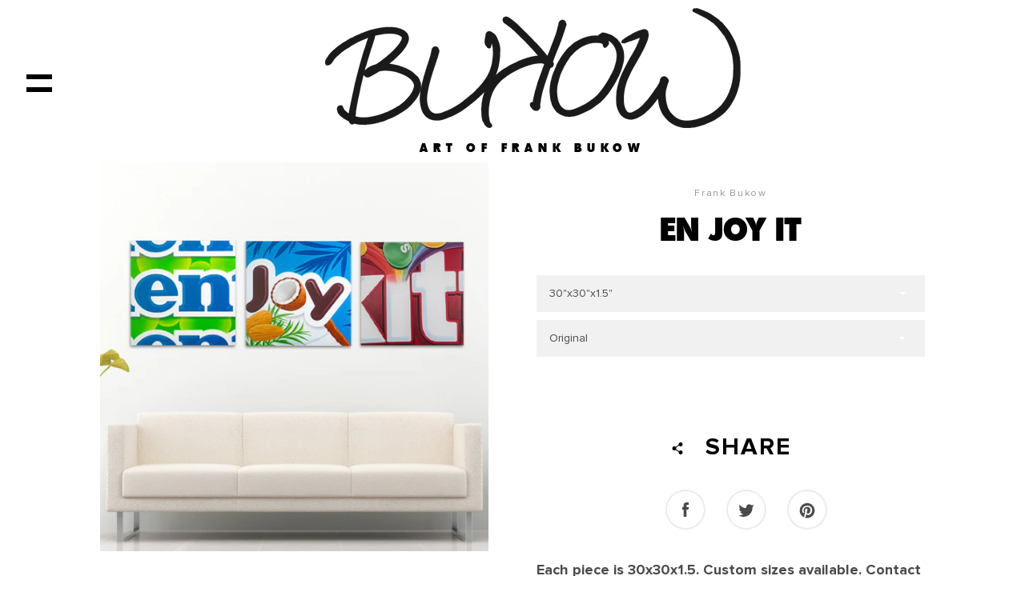

--- FILE ---
content_type: text/css
request_url: https://frankbukow.com/cdn/shop/t/6/assets/stylesheet.css?v=141604411713905187371734925411
body_size: 205778
content:
@font-face{font-family:Kingthings Extortion;src:url([data-uri]) format("truetype");font-weight:100;font-style:normal}@font-face{font-family:Montreal-Serial;src:url([data-uri]) format("truetype");font-weight:900;font-style:normal}@font-face{font-family:Proxima Nova Rg;src:url([data-uri]) format("truetype");font-weight:700;font-style:normal}@font-face{font-family:Proxima Nova Rg;src:url([data-uri]) format("truetype");font-weight:400;font-style:normal}
/*# sourceMappingURL=/cdn/shop/t/6/assets/stylesheet.css.map?v=141604411713905187371734925411 */


--- FILE ---
content_type: text/css
request_url: https://frankbukow.com/cdn/shop/t/6/assets/custom.css?v=161223545706999547951734925411
body_size: 741
content:
.featured-collection.collection-template h2{font-family:Montreal-Serial;font-size:120px;text-transform:uppercase}h1,.h1,h2,.h2,h3,.h3,h4,.h4{font-family:Montreal-Serial;text-transform:uppercase}a.btn.btn--clear.btn--square.btn--hover-scale.site-header__cart>img{margin-left:10px}.burger-icon{height:6px;width:32px}.btn--hover-scale:hover{opacity:1;transform:none}body.template-cart div#CartCount{display:block}.burger-icon--mid{width:0px}a.btn.btn--clear.btn--square.btn--hover-scale.site-header__cart{width:auto;display:inline-flex;font-size:20px;align-items:center;position:relative}div#CartCount{position:absolute;right:-1px;top:3px;color:#fff;font-weight:400}a.card__wrapper.text-center{height:auto!important}.card:hover .card__info.card__info--aligned{opacity:1;box-shadow:0 0 14px #0000001f inset;background:#fff;display:inline-flex;justify-content:center;align-items:center;flex-direction:column}.card__info.card__info--aligned>a{background:#000;color:#fff;text-decoration:none;font-size:30px;text-transform:uppercase;letter-spacing:0;padding:7px 20px;margin-bottom:15px;margin-top:10px;font-weight:900;font-family:Montreal-Serial}h2.hero__overlay-title{font-size:100px;color:#fff;text-align:left;font-family:Montreal-Serial}.hero--medium .hero__inner .page-width.text-center{max-width:765px;text-align:left}.rte-setting.mega-subtitle{max-width:100%;text-align:left;color:#fff}a.btn.hero__btn{font-size:30px;padding:7px 20px;font-weight:900;height:auto;line-height:normal;background:transparent;color:#fff;border:9px solid #fff;font-family:Montreal-Serial}a.btn.hero__btn{content:none}.site-header--fixed{position:static!important}.flex-footer__item.flex-footer__item--button{text-align:center}a.btn-footer{border:9px solid #000;text-decoration:none;padding:7px 20px;height:auto;display:inline-block;margin-top:20px;font-size:30px;font-family:Montreal-Serial;font-weight:900;text-transform:uppercase;min-width:328px}a.btn-footer:hover,button.btn.btn--to-secondary.btn--full.product__add-to-cart-button:hover,a.btn-c:hover,form#contact_form input.btn-custom:hover,a.btn.hero__btn:hover{background:#000;color:#fff;opacity:1;border-color:#000}.footer-text{font-size:28px}.social-links{margin-top:30px}.site-footer__copyright{width:100%;text-align:left;font-size:14px}.site-footer__copyright span.site-footer-copy-item a{font-weight:700;text-transform:uppercase;text-decoration:none}.site-footer__copyright span{text-transform:uppercase}span.site-footer-copy-item+span.site-footer-copy-item:before{height:11px;content:"";width:2px;background:#000;display:inline-block;margin-right:15px}span.site-footer-copy-item{margin-left:15px;position:relative}img.site-header__logo-image+p{text-transform:uppercase;margin-top:15px;font-family:Montreal-Serial;font-size:15px;letter-spacing:6.75px}button.btn.btn--to-secondary.btn--full.product__add-to-cart-button{color:#000;border:9px solid #000;background-color:#fff;font-size:30px;padding:10px 20px;height:auto;line-height:normal;font-family:Montreal-Serial}.btn--to-secondary-transitioned:not(.disabled):hover:after{outline:0px solid #fff}.btn:after,.shopify-payment-button .shopify-payment-button__button--unbranded:after,.btn--secondary:after{content:none;outline:0px solid #fff;transition:outline .1s linear}.social-sharing__icon .icon{fill:#000;height:15px}.social-sharing__toggle{color:#000;cursor:default;pointer-events:none}h1.product__title.h2.text-center{margin-top:0}main#MainContent>img{padding:30px 0 50px;width:100%}a.btn-c{font-size:30px;text-transform:uppercase;color:#000;font-weight:700;border:9px solid #000;padding:7px 20px;display:inline-block;margin-top:30px;line-height:normal;font-family:Montreal-Serial}.rte>h1{text-transform:uppercase}.rte a:not(.image-link):after,.rte-setting a:not(.image-link):after,.text-link:not(.image-link):after{content:none;border-bottom:0px solid #fff}h1.section-header__title.h1{text-transform:uppercase;font-weight:900;font-family:Montreal-Serial;font-size:100px}form#contact_form input,form#contact_form textarea{background:transparent;border:0px solid #cccc;font-size:20px;box-shadow:0 0 14px #0000001f;font-weight:400;font-family:Montserrat,sans-serif;text-transform:uppercase}form#contact_form input::placeholder,form#contact_form textarea::placeholder{color:#000;opacity:1}form#contact_form input.btn-custom{float:right;border:9px solid #000;color:#000;font-size:30px;padding:7px 20px;text-transform:uppercase;line-height:normal;height:auto}h3.card__name.h4,.card__brand,.card__price{font-size:20px;font-weight:400;font-family:Montserrat,sans-serif}div#shopify-section-1576492015401{margin-top:150px}.template-page .rte{font-size:28px;line-height:31px;color:#000}.template-page .rte>h1,.template-page h1.section-header__title.h1{font-size:120px;font-weight:700;font-family:Montreal-Serial}.rte.rte--contact .footer-text{margin-top:30px;word-wrap:break-word}.desc{font-size:18px;margin-top:0;line-height:21px}.hiiden-desk{font-family:Montreal-Serial;font-size:17px;text-align:center;font-weight:700;text-transform:uppercase;letter-spacing:7.65px;display:none;color:#000}.hide-desk{display:none}.cp{display:inline-block}h1.section-header__title.h2{font-family:Montreal-Serial;font-size:120px;text-transform:uppercase}a.pagination__page{color:#4a4a4a;font-size:17px}span.pagination__page.pagination__page--current{font-size:17px}div#CartCount span{text-align:center!important;position:relative;right:1px;top:3px}@media only screen and (max-width: 767px) and (min-width: 00px){img.site-header__logo-image+p{text-transform:uppercase;margin-top:15px;font-size:11px}h1.section-header__title.h1,.section-header__title.h1{font-size:60px}img.site-header__logo-image+p{display:none}.card{width:50%;float:left}.hero__overlay-title{font-size:46px;text-align:center}.rte-setting.mega-subtitle{display:none}.footer-text{font-size:21px}.flex-footer__item.flex-footer__item--button{text-align:center;display:none}span.site-footer-copy-item{width:100%;float:left;margin-left:0}span.site-footer-copy-item+span.site-footer-copy-item:before{content:none}h1.section-header__title.h2{font-size:46px}h2.hero__overlay-title,.rte-setting.mega-subtitle{font-size:46px;text-align:center}.template-page .rte>h1,.template-page h1.section-header__title.h1{font-size:46px}.template-page .rte{font-size:21px}#contact_form,.desc{margin-top:50px}.hiiden-desk{display:block}.hide-desk{display:block;margin-top:40px!important;clear:both;width:100%;float:left}.cp{display:none}a.btn.btn--clear.btn--square.btn--hover-scale.site-header__cart{font-size:0}}.btn,.shopify-payment-button .shopify-payment-button__button--unbranded,.btn--secondary{font-size:3rem}
/*# sourceMappingURL=/cdn/shop/t/6/assets/custom.css.map?v=161223545706999547951734925411 */


--- FILE ---
content_type: text/javascript
request_url: https://frankbukow.com/cdn/shop/t/6/assets/custom.js?v=101612360477050417211734925411
body_size: -703
content:
//# sourceMappingURL=/cdn/shop/t/6/assets/custom.js.map?v=101612360477050417211734925411


--- FILE ---
content_type: text/javascript
request_url: https://frankbukow.com/cdn/shop/t/6/assets/theme.js?v=97727190285128472661734925411
body_size: 27344
content:
(function($,omit,find,throttle,a11y,remove,filter,fill,debounce,morphdom2,defaultTo,findIndex,isArray,Hammer2){$="default"in $?$.default:$,omit="default"in omit?omit.default:omit,find="default"in find?find.default:find,throttle="default"in throttle?throttle.default:throttle,remove="default"in remove?remove.default:remove,filter="default"in filter?filter.default:filter,fill="default"in fill?fill.default:fill,debounce="default"in debounce?debounce.default:debounce,morphdom2="default"in morphdom2?morphdom2.default:morphdom2,defaultTo="default"in defaultTo?defaultTo.default:defaultTo,findIndex="default"in findIndex?findIndex.default:findIndex,isArray="default"in isArray?isArray.default:isArray,Hammer2="default"in Hammer2?Hammer2.default:Hammer2;function Templates(){this.registered={},this.instances=[],this.extensions={"*":[]}}Templates.prototype={register:function(name,classname,properties){function Template(container,extensions){this.name=name.toLowerCase(),this.container=container,this.$container=$(container),this.extensions=extensions,Master.call(this)}Template.classname=classname,Template.constructor=Template,Template.prototype=Object.create(Master.prototype),$.extend(Template.prototype,properties),this.registered[name]=Template},extend:function(names,extension){names==="*"?(names=Object.keys(this.registered),names.push("*")):typeof names=="string"&&(names=[names]),names.forEach(function(name){this.extensions[name]=this.extensions[name]||[],this.extensions[name].push(extension),!(typeof this.registered[name]=="undefined"||name==="*")&&this.instances.forEach(function(instance){instance.name===name&&instance.extend(extension)})}.bind(this))},load:function(names){names==="*"?names=Object.keys(this.registered):typeof names=="string"&&(names=[names]),names.forEach(this._loadTemplate.bind(this))},_loadTemplate:function(name){var Template=this.registered[name],instance=find(this.instances,{name:name}),container,extensions;typeof Template=="undefined"||instance||(Template.classname==="*"?container=document.body:container=document.querySelector("body."+Template.classname),container&&(extensions=this.extensions["*"].concat(this.extensions[name]||[]),instance=new Template(container,extensions),$.isFunction(instance.onLoad)&&instance.onLoad(container),this.instances.push(instance)))}};function Master(){this.extensions.forEach(function(extension){this.extend(extension)}.bind(this))}Master.prototype={extend:function(extension){var init=extension.init;this.extensions.push(extension),$.isFunction(init)&&(extension=omit(extension,"init")),$.extend(this,extension),init.apply(this)}};var templates=new Templates,classes$1={disableScroll:"disable-scroll"},utils={pointerEventToXY:function(event){var position;return event.originalEvent.touches?position=event.originalEvent.touches[0]||event.originalEvent.changedTouches[0]:position=event,{x:position.pageX,y:position.pageY}},promiseRepeatSeries:function(promise,count){return count--,promise().then(function(){if(count)return this.promiseRepeatSeries(promise,count)}.bind(this))},mapPromiseSeries:function(iterable,cb,delay){var series=$.Deferred().resolve();$.each(iterable,function(index,item){series=series.then(function(){return typeof delay=="number"?delayedReturn(index,item):cb(index,item)})});function delayedReturn(index,item){return $.Deferred(function(defer){setTimeout(function(){defer.resolve(cb(index,item))},delay)})}return series},promiseAnimationEnd:function($el){var events2="animationend webkitAnimationEnd oAnimationEnd",properties=["animation-duration","-moz-animation-duration","-webkit-animation-duration","-o-animation-duration"],duration=0,promise=$.Deferred().resolve();return $.each(properties,function(index,value){duration||(duration=parseFloat($el.css(value)))}),duration>0&&(promise=$.Deferred(function(defer){$el.on(events2,function(evt){evt.target===$el[0]&&($el.off(events2),defer.resolve())})})),promise},promiseTransitionEnd:function($el){var events2="webkitTransitionEnd otransitionend oTransitionEnd msTransitionEnd transitionend",properties=["transition-duration","-moz-transition-duration","-webkit-transition-duration","-o-transition-duration"],duration=0,promise=$.Deferred().resolve();return $.each(properties,function(index,value){duration||(duration=parseFloat($el.css(value)))}),duration>0&&(promise=$.Deferred(function(defer){$el.on(events2,function(evt){evt.target===$el[0]&&($el.off(events2),defer.resolve())})})),promise},isLocalStorageSupported:function(){var mod="localStorageTest";try{return localStorage.setItem(mod,mod),localStorage.removeItem(mod),!0}catch(error){return!1}},isSessionStorageSupported:function(){var mod="sessionStorageTest";try{return sessionStorage.setItem(mod,mod),sessionStorage.removeItem(mod),!0}catch(error){return!1}},disableTabbingOfChildren:function(containers){$(containers).each(function(index,container){$("a[href], area[href], input:not([disabled]), select:not([disabled]), textarea:not([disabled]), button:not([disabled]), iframe, object, embed, *[tabindex], *[contenteditable]",container).attr("tabindex","-1")})},enableTabbingOfChildren:function(containers){$(containers).each(function(index,container){$("a[href], area[href], input:not([disabled]), select:not([disabled]), textarea:not([disabled]), button:not([disabled]), iframe, object, embed, *[tabindex], *[contenteditable]",container).removeAttr("tabindex")})},isiOSSafari:function(){var userAgent=window.navigator.userAgent,iOS=!!userAgent.match(/iPad/i)||!!userAgent.match(/iPhone/i),webkit=!!userAgent.match(/WebKit/i);return iOS&&webkit&&!userAgent.match(/CriOS/i)},disableScrollBody:function(){document.body.scrollHeight-window.innerHeight!==0&&$("html").addClass(classes$1.disableScroll)},enableScrollBody:function(){$("html").removeClass(classes$1.disableScroll)},updateUrlParameter:function(url,key,value){var re=new RegExp("([?&])"+key+"=.*?(&|$)","i"),separator=url.indexOf("?")===-1?"?":"&";return url.match(re)?url.replace(re,"$1"+key+"="+value+"$2"):url+separator+key+"="+value},cookiesEnabled:function(){var cookieEnabled=navigator.cookieEnabled;return cookieEnabled||(document.cookie="testcookie",cookieEnabled=document.cookie.indexOf("testcookie")!==-1),cookieEnabled},onFirst:function(name,fn){this.on(name,fn),this.each(function(){var handlers=$._data(this,"events")[name.split(".")[0]],handler=handlers.pop();handlers.splice(0,0,handler)})},promiseStylesheet:function(){return typeof this.stylesheetPromise=="undefined"&&(this.stylesheetPromise=$.Deferred(function(defer){var link=document.querySelector('link[href="'+theme.stylesheet+'"]');link.loaded&&defer.resolve(),onloadCSS(link,function(){defer.resolve()})})),this.stylesheetPromise},isMobile:function(){var status=!1;this.isMobile=function(){return status};function checkIfMobile(){return status=$(window).outerWidth()<theme.mediaQuerySmall,status}return $.fn.onFirst=this.onFirst,$(window).onFirst("resize",checkIfMobile),checkIfMobile()},isTablet:function(){var status=!1;this.isTablet=function(){return status};function checkIfTablet(){var width=$(window).outerWidth();return status=width>theme.mediaQuerySmall&&width<theme.mediaQueryMedium,status}return $.fn.onFirst=this.onFirst,$(window).onFirst("resize",checkIfTablet),checkIfTablet()},isInOrAboveViewport:function(element){var rect=element.getBoundingClientRect(),offset=50;return rect.top+offset>=0&&rect.top+offset<=window.innerHeight||rect.bottom+offset>=0&&rect.bottom+offset<=window.innerHeight||rect.top+offset<0&&rect.bottom+offset>window.innerHeight||rect.bottom<0},keyboardKeys:{TAB:9,ENTER:13,SPACE:32,LEFTARROW:37,RIGHTARROW:39}},selectors={elementsToAnimate:"[data-animate]"},classes={animated:"has-animated",animationsDisabled:"animations--disabled"};templates.register("Page animations","*",{onLoad:function(){if(this.animationNamespace=".animations",this.$elementsToAnimate=$(selectors.elementsToAnimate,this.$container),this.$elementsToAnimate.length!==0){var scrollEvent="scroll"+this.animationNamespace;Shopify.designMode&&(scrollEvent+=" touchmove"+this.animationNamespace),$(window).on(scrollEvent,throttle(this._animateElementsInViewport.bind(this),200)),$(window).on("resize"+this.animationNamespace,throttle(this._animateElementsInViewport.bind(this),200)),Shopify&&Shopify.designMode&&($(document).on("shopify:section:load shopify:section:select",this._onSectionSelect.bind(this)),$(document).on("shopify:section:unload shopify:section:deselect",this._onSectionDeselect.bind(this))),utils.promiseStylesheet().then(this._animateElementsInViewport.bind(this))}},_animateElementsInViewport:function(){this.$elementsToAnimate=this.$elementsToAnimate.map(function(index,element){return utils.isInOrAboveViewport(element)?(requestAnimationFrame(function(){$(element).addClass(classes.animated),$(element).trigger("animate_element",[element])}),null):element}),this.$elementsToAnimate.length===0&&$(window).off(this.animationNamespace)},_onSectionSelect:function(){$(document.body).addClass(classes.animationsDisabled)},_onSectionDeselect:function(evt){$(document.body).removeClass(classes.animationsDisabled),$(evt.target).find(selectors.elementsToAnimate).addClass(classes.animated)}});var selectors$2={socialSharing:".social-sharing",socialSharingToggle:".social-sharing__toggle",linkList:".social-sharing__item-list"},classes$3={socialSharingAction:"social-sharing--active"},socialSharing={init:function(){this.$elements=$(selectors$2.socialSharing,this.$container),this.clicked=!1,$(selectors$2.socialSharingToggle,this.$container).on("click",this._onClick.bind(this)).one("click",function(){this.clicked=!0}),this.$container.on("section_unload",this.destroySocialSharing.bind(this))},showSocialSharing:function(){$(selectors$2.socialSharing,this.$container).addClass(classes$3.socialSharingAction),$(selectors$2.socialSharingToggle,this.$container).attr("aria-expanded",!0),$(selectors$2.linkList,this.$container).attr("aria-hidden",!1),utils.enableTabbingOfChildren($(selectors$2.linkList,this.$container))},hideSocialSharing:function(){$(selectors$2.socialSharing,this.$container).removeClass(classes$3.socialSharingAction),$(selectors$2.socialSharingToggle,this.$container).attr("aria-expanded",!1),$(selectors$2.linkList,this.$container).attr("aria-hidden",!0),utils.disableTabbingOfChildren($(selectors$2.linkList,this.$container))},destroySocialSharing:function(){$(selectors$2.socialSharingToggle,this.$container).off()},_onClick:function(evt){$(evt.currentTarget).attr("aria-expanded")==="true"?this.hideSocialSharing():this.showSocialSharing()}},selectors$1={articleContentWrapper:".article__wrapper",articleShareDesktop:".article__share-desktop",articleShareMobile:".article__share-mobile",articleShareDesktopWrapper:".article__share-desktop-wrapper",socialSharing:".social-sharing"},classes$2={shareFixed:"article__share-desktop--fixed",shareBottom:"article__share-desktop--bottom"},settings={shareExpandedHeight:350};templates.register("Article Template","template-article",{onLoad:function(){this.extend(socialSharing),$(window).on("scroll",this.setSharePosition.bind(this)).on("resize",this.updateMeasurements.bind(this)),utils.promiseStylesheet().then(function(){this.updateMeasurements()}.bind(this))},setSharePosition:function(){if(!(utils.isMobile()||utils.isTablet())){var scrollTop=$(window).scrollTop();requestAnimationFrame(function(){scrollTop>this.fixedTop?scrollTop>this.fixedBottom?$(selectors$1.articleShareDesktop).removeClass(classes$2.shareFixed).addClass(classes$2.shareBottom):$(selectors$1.articleShareDesktop).addClass(classes$2.shareFixed).removeClass(classes$2.shareBottom):$(selectors$1.articleShareDesktop).removeClass(classes$2.shareFixed).removeClass(classes$2.shareBottom),this.clicked||(scrollTop>this.fixedBottom-settings.shareExpandedHeight?this.showSocialSharing():this.hideSocialSharing())}.bind(this))}},updateMeasurements:function(){this.fixedTop=$(selectors$1.articleContentWrapper).offset().top,this.fixedBottom=this.fixedTop+$(selectors$1.articleContentWrapper).height()-$(selectors$1.articleShareDesktopWrapper).height(),this.windowHeight=$(window).outerHeight(),this.setSharePosition()}});var selectors$3={addressCountrySelect:".address-country-selector",newToggle:".address-new-toggle",newAddressContainer:".new-address",editToggle:".address-edit-toggle",editAddressContainer:".edit-address",editAddressContainerId:"#EditAddress_",deleteAddress:".address-delete",currentAddresses:".current-addresses",currentAddress:"#CurrentAddress_",currentAddressesItem:".current-addresses__item"},classes$4={newAddressHide:"new-address--hidden",editAddressShow:"edit-address--show"};templates.register("Customer Addresses Template","template-customers-addresses",{onLoad:function(container){var $container=this.$container=$(container),$countryOptions=$(theme.countryOptionTags).filter("option"),$addressCountrySelect=$(selectors$3.addressCountrySelect,$container),$newAddressContainer=$(selectors$3.newAddressContainer,$container),$editAddressContainers=$(selectors$3.editAddressContainer,$container);$addressCountrySelect.each(function(index,countrySelect){var $countrySelect=this._populateCountrySelect(countrySelect,$countryOptions),currentProvinces=this._fetchCurrentProvinces($countrySelect),$provinceSelect=$($countrySelect.attr("data-province-select"),$container),defaultProvince=$provinceSelect.data("default");this._populateProvinceSelect($provinceSelect,currentProvinces,defaultProvince)}.bind(this)),$(selectors$3.newToggle).on("click",this._onNewAddressClick.bind(this)),$(selectors$3.editToggle).on("click",this._onEditAddressClick.bind(this)),$(selectors$3.deleteAddress).on("click",this._onDeleteAddressClick.bind(this)),$("div.errors",$newAddressContainer).length!==0&&$newAddressContainer.removeClass(classes$4.newAddressHide),$editAddressContainers.each(function(){$("div.errors",this).length!==0&&$(this).addClass(classes$4.editAddressShow)})},_populateCountrySelect:function(countrySelect,countryOptions){var $countrySelect=$(countrySelect),defaultValue=$countrySelect.data("default"),defaultOption=countryOptions[0];return typeof defaultValue=="string"&&defaultValue!==""&&(defaultOption=find(countryOptions,function(el){return el.text===defaultValue})),$countrySelect.html(countryOptions.clone()).val(defaultOption.value).on("change",this._onCountrySelectChange.bind(this))},_populateProvinceSelect:function($provinceSelect,provinces,defaultValue){var $container=$provinceSelect.parent(),provinceOptions=provinces.map(this._createProvinceOption),value=defaultValue||$(provinceOptions[0]).val();return provinceOptions.length?$container.show():$container.hide(),$provinceSelect.html(provinceOptions).val(value)},_createProvinceOption:function(province){return $("<option>").attr({value:province[1]}).text(province[1])},_fetchCurrentProvinces:function($countrySelect){return $countrySelect.find(":selected").data("provinces")||[]},_onCountrySelectChange:function(event){var $countrySelect=$(event.target),currentProvinces=this._fetchCurrentProvinces($countrySelect),$provinceSelect=$($countrySelect.data("province-select"));this._populateProvinceSelect($provinceSelect,currentProvinces)},_onNewAddressClick:function(){$(selectors$3.newAddressContainer,this.$container).toggleClass(classes$4.newAddressHide)},_onEditAddressClick:function(event){var formId=$(event.target).data("form-id");$(selectors$3.editAddressContainerId+formId,this.$container).toggleClass(classes$4.editAddressShow)},_onDeleteAddressClick:function(event){var $button=$(event.target),formId=$button.data("form-id"),addressUrl=$button.data("address-url"),confirmMessage=$button.data("confirm-message"),$container=$(selectors$3.currentAddress+formId,this.$container);confirm(confirmMessage)&&($.post(addressUrl,{_method:"delete"}),$container.remove(),$(selectors$3.currentAddressesItem).length||($(selectors$3.currentAddresses,this.$container).remove(),$(selectors$3.newAddressContainer,this.$container).removeClass(classes$4.newAddressHide)))}});var selectors$4={recoverPasswordForm:"#RecoverPasswordForm",customerLoginForm:"#CustomerLoginForm",hideRecoverPasswordLink:"#HideRecoverPasswordLink",showRecoverPasswordLink:"#RecoverPassword"};templates.register("Customer Login Template","template-customers-login",{onLoad:function(container){var $container=this.$container=$(container);this.checkUrlHash(),this.resetPasswordSuccess(),$(selectors$4.showRecoverPasswordLink,$container).on("click",this.onShowHidePasswordForm.bind(this)),$(selectors$4.hideRecoverPasswordLink,$container).on("click",this.onShowHidePasswordForm.bind(this))},onShowHidePasswordForm:function(evt){evt.preventDefault(),this.toggleRecoverPasswordForm()},checkUrlHash:function(){var hash=window.location.hash;hash==="#recover"&&this.toggleRecoverPasswordForm()},toggleRecoverPasswordForm:function(){$(selectors$4.recoverPasswordForm).toggleClass("hide"),$(selectors$4.customerLoginForm).toggleClass("hide")},resetPasswordSuccess:function(){$(".reset-password-success").length&&$("#ResetSuccess").removeClass("hide")}}),Element.prototype.matches||(Element.prototype.matches=Element.prototype.matchesSelector||Element.prototype.msMatchesSelector||Element.prototype.webkitMatchesSelector);var rte={wrapTable:function(){$(".rte table").wrap('<div class="rte__table-wrapper"></div>')},iframeReset:function(){var $iframeVideo=$('.rte iframe[src*="youtube.com/embed"], .rte iframe[src*="player.vimeo"]'),$iframeReset=$iframeVideo.add(".rte iframe#admin_bar_iframe");$iframeVideo.each(function(){$(this).wrap('<div class="video-wrapper"></div>')}),$iframeReset.each(function(){this.src=this.src})},imageLink:function(){$(".rte a:has(img)").addClass("image-link")}};templates.register("Page Helpers","*",{onLoad:function(){this.pageLinkFocus(),this.rteFixes(),this.disableOutlineOnClick(),this.checkIfMobileOS()},pageLinkFocus:function(){a11y.focusHash({className:"js-focus-hidden"}),a11y.bindInPageLinks({className:"js-focus-hidden",ignore:"[data-link-no-focus]"})},rteFixes:function(){rte.wrapTable(),rte.iframeReset(),rte.imageLink()},disableOutlineOnClick:function(){var classes2={outlineDisabled:"outline-disabled"};$("html").addClass(classes2.outlineDisabled),$(document).on("keyup",function(){$("html").removeClass(classes2.outlineDisabled)}),$(document).on("click",function(evt){$("html").toggleClass(classes2.outlineDisabled,!$(evt.target).is("input, textarea, select, button"))})},checkIfMobileOS:function(){var ua=navigator.userAgent.toLowerCase(),isIOS=/ipad|iphone|ipod/.test(ua)&&!window.MSStream,isAndroid=/android/.test(ua);isIOS&&$("html").addClass("is-mobile-os").addClass("is-ios"),isAndroid&&$("html").addClass("is-mobile-os").addClass("is-android")}});var a11y$1={pageLinkFocus:function($element){var focusClass="js-focus-hidden";$element.first().attr("tabIndex","-1").focus().addClass(focusClass).one("blur",callback);function callback(){$element.first().removeClass(focusClass).removeAttr("tabindex")}},forceFocus:function($element){$element.focus(),$element.is(document.activeElement)||$element.attr("tabindex","0").focus().one("blur",function(){$element.removeAttr("tabindex")})},focusHash:function(){var hash=window.location.hash;hash&&document.getElementById(hash.slice(1))&&this.pageLinkFocus($(hash))},bindInPageLinks:function(){$("a[href*=#]").on("click",function(evt){this.pageLinkFocus($(evt.currentTarget.hash))}.bind(this))},trapFocus:function(options){var eventName=options.namespace?"focusin."+options.namespace:"focusin";options.$elementToFocus||(options.$elementToFocus=options.$container),options.$container.attr("tabindex","-1"),options.$elementToFocus.focus(),$(document).on(eventName,function(evt){options.$container[0]!==evt.target&&!options.$container.has(evt.target).length&&options.$container.focus()})},removeTrapFocus:function(options){var eventName=options.namespace?"focusin."+options.namespace:"focusin";options.$container&&options.$container.length&&options.$container.removeAttr("tabindex"),$(document).off(eventName)}};$.fn.prepareTransition=function(){return this.each(function(){var el=$(this);el.one("TransitionEnd webkitTransitionEnd transitionend oTransitionEnd",function(){el.removeClass("is-transitioning")});var cl=["transition-duration","-moz-transition-duration","-webkit-transition-duration","-o-transition-duration"],duration=0;$.each(cl,function(idx,itm){duration||(duration=parseFloat(el.css(itm)))}),duration!=0&&(el.addClass("is-transitioning"),el[0].offsetWidth)})};var selectors$5={passwordModal:".password-modal",modalOpenButton:".password__open-modal",modalCloseButton:".password-modal__close",modalInput:".password-modal__input"},classes$5={passwordModalOpen:"password-modal--open",disableScroll:"disable-scroll"};templates.register("Password Template","password-template",{onLoad:function(container){var $container=this.$container=$(container);$(selectors$5.modalOpenButton,$container).on("click",this.showPasswordModal.bind(this)),$(selectors$5.modalCloseButton,$container).on("click",this.hidePasswordModal.bind(this)),$(".errors",$container).length&&this.showPasswordModal()},showPasswordModal:function(){var $container=this.$container,$modal=$(selectors$5.passwordModal,$container);a11y$1.trapFocus({$container:$modal,namespace:"passwordModal",$elementToFocus:$(selectors$5.modalCloseButton,$container)}),$modal.prepareTransition().addClass(classes$5.passwordModalOpen),$(selectors$5.modalOpenButton,$container).attr("aria-expanded",!0),$(selectors$5.modalInput,$container).focus(),$(document.documentElement).addClass(classes$5.disableScroll),$(document).on("keyup",this.closeOnEscape.bind(this))},hidePasswordModal:function(){var $container=this.$container,$modal=$(selectors$5.passwordModal,$container);a11y$1.removeTrapFocus({namespace:"passwordModal"}),$modal.prepareTransition().removeClass(classes$5.passwordModalOpen),$(document.documentElement).removeClass(classes$5.disableScroll),$(selectors$5.modalOpenButton,$container).attr("aria-expanded",!1).focus(),$(document).off("keyup",this.closeOnEscape.bind(this))},closeOnEscape:function(evt){evt.keyCode===27&&this.hidePasswordModal()}});function Sections(){this.$document=$(document),this.namespace=".section-js-events",document.addEventListener("shopify:section:load",function(evt){var id=evt.detail.sectionId,container=evt.target.querySelector('[data-section-id="'+id+'"]'),type=container.getAttribute("data-section-type");this.load(type,container)}.bind(this))}$.extend(Sections.prototype,{registered:{},instances:[],extensions:{"*":[]},register:function(type,properties){function Section(data2){this.type=type,Master$1.call(this,data2)}Section.constructor=this.registered[type],Section.prototype=Object.create(Master$1.prototype),$.extend(Section.prototype,properties),this.registered[type]=Section},load:function(types,containers){types=this._normalizeTypeParam(types),containers=this._normalizeContainersParam(containers),types.forEach(function(type){var Section=this.registered[type],selection=containers;typeof Section!="undefined"&&(typeof selection=="undefined"&&(selection=document.querySelectorAll('[data-section-type="'+type+'"]')),selection=Array.prototype.slice.call(selection),selection.forEach(function(container){if(!this._instanceExists(container)){var extensions=this.extensions["*"].concat(this.extensions[type]||[]),instance=new Section({container:container,extensions:extensions,id:container.getAttribute("data-section-id")});instance.trigger("section_load"),this.instances.push(instance)}}.bind(this)))}.bind(this))},extend:function(types,extension){types=this._normalizeTypeParam(types),types.forEach(function(type){this.extensions[type]=this.extensions[type]||[],this.extensions[type].push(extension),typeof this.registered[type]!="undefined"&&this.instances.forEach(function(instance){instance.type===type&&instance.extend(extension)})}.bind(this))},isInstance:function(type){return typeof find(this.instances,{type:type})=="object"},getInstances:function(type){return $.Deferred(function(defer){var instances=filter(this.instances,{type:type});instances.length===0?defer.reject():defer.resolve(instances)}.bind(this))},on:function(){var args=Array.prototype.slice.call(arguments);args[0]=args[0].concat(this.namespace),this.$document.on.apply(this.$document,args)},off:function(){var args=Array.prototype.slice.call(arguments);args[0]=args[0].concat(this.namespace),this.$document.off.apply(this.$document,arguments)},trigger:function(){var triggerArgs=arguments;this.instances.forEach(function(instance){instance.trigger.apply(instance,triggerArgs)})},_sectionTrigger:function(){this.$document.trigger.apply(this.$document,arguments)},_normalizeTypeParam:function(types){return types==="*"?types=Object.keys(this.registered):typeof types=="string"&&(types=[types]),types=types.map(function(type){return type.toLowerCase()}),types},_normalizeContainersParam:function(containers){return!Array.isArray(containers)&&typeof containers=="object"&&(containers=[containers]),containers},_instanceExists:function(container){var instance=find(this.instances,{id:container.getAttribute("data-section-id")});return typeof instance!="undefined"}});var sections=new Sections;function Master$1(data2){this.container=data2.container,this.$container=$(this.container),this.id=data2.id,this.namespace="."+data2.id,this.extensions=data2.extensions||[],this.$eventBinder=this.$container,_applyExtensions.call(this),_applyEditorHandlers.call(this),_applyDefaultHandlers.call(this)}Master$1.prototype={onLoad:function(){},onUnload:function(){},onSelect:function(){},onDeselect:function(){},onBlockSelect:function(){},onBlockDeselect:function(){},on:function(){var args=Array.prototype.slice.call(arguments);args[0]=args[0].concat(this.namespace),this.$eventBinder.on.apply(this.$eventBinder,args),this.$eventBinder=this.$container},one:function(){var args=Array.prototype.slice.call(arguments);args[0]=args[0].concat(this.namespace),this.$eventBinder.one.apply(this.$eventBinder,args),this.$eventBinder=this.$container},off:function(){var args=Array.prototype.slice.call(arguments);args[0]=args[0]||"",args[0]=args[0].concat(this.namespace),this.$eventBinder.off.apply(this.$eventBinder,arguments),this.$eventBinder=this.$container},trigger:function(){var args=Array.prototype.slice.call(arguments);args[1]=args[1]||[],args[1].splice(0,0,this),this.$eventBinder.trigger.apply(this.$eventBinder,args),this.$eventBinder=this.$container},extend:function(extension){var init=extension.init;this.extensions.push(extension),$.extend(this,omit(extension,"init")),$.isFunction(init)&&init.apply(this)}},Master$1.prototype.document=function(){var $document=$(document),self=this;return{on:function(){self.$eventBinder=$document,self.on.apply(self,arguments)},off:function(){self.$eventBinder=$document,self.off.apply(self,arguments)},trigger:function(){self.$eventBinder=$document,self.trigger.apply(self,arguments)}}},Master$1.prototype.window=function(){var $window=$(window),self=this;return{on:function(){self.$eventBinder=$window,self.on.apply(self,arguments)},off:function(){self.$eventBinder=$window,self.off.apply(self,arguments)},trigger:function(){self.$eventBinder=$window,self.trigger.apply(self,arguments)}}};function _applyExtensions(){this.extensions.forEach(function(extension){this.extend(extension)}.bind(this))}function _applyEditorHandlers(){$(document).on("shopify:section:unload"+this.namespace,_onSectionUnload.bind(this)).on("shopify:section:select"+this.namespace,_onSelect.bind(this)).on("shopify:section:deselect"+this.namespace,_onDeselect.bind(this)).on("shopify:block:select"+this.namespace,_onBlockSelect.bind(this)).on("shopify:block:deselect"+this.namespace,_onBlockDeselect.bind(this))}function _applyDefaultHandlers(){this.on("section_load",this.onLoad.bind(this)),this.on("section_unload",this.onUnload.bind(this)),this.on("section_select",this.onSelect.bind(this)),this.on("section_deselect",this.onDeselect.bind(this)),this.on("block_select",this.onBlockSelect.bind(this)),this.on("block_deselect",this.onBlockDeselect.bind(this))}function _onSectionUnload(event){this.id===event.detail.sectionId&&(event.type="section_unload",this.trigger(event),this.off(this.namespace),sections.off(this.namespace),$(document).off(this.namespace),$(window).off(this.namespace),remove(sections.instances,{id:this.id}))}function _onSelect(event){this.id===event.detail.sectionId&&(event.type="section_select",this.trigger(event))}function _onDeselect(event){this.id===event.detail.sectionId&&(event.type="section_deselect",this.trigger(event))}function _onBlockSelect(event){this.id===event.detail.sectionId&&(event.type="block_select",this.trigger(event))}function _onBlockDeselect(event){this.id===event.detail.sectionId&&(event.type="block_deselect",this.trigger(event))}var classes$6={cardListSubLoaded:"card-list__sub-actions--loaded",cardReveal:"card--reveal",searchTemplate:"template-search"},selectors$6={cardList:".card-list",cardListColumn:".card-list__column",cardListSub:".card-list__sub-actions",card:".card",cardWrapper:".card__wrapper",cardInfo:".card__info"},cardManager={init:function(){this.$cardList=$(selectors$6.cardList,this.$container),this.$emptyColumn=$(selectors$6.cardListColumn,this.$container).clone().empty(),this.$cards=$(selectors$6.card,this.$container),this.desktopColumnCount=this.$cardList.data("desktop-columns")||2,this.mobileColumnCount=this.$cardList.data("mobile-columns")||1,this.columnCount=utils.isMobile()?this.mobileColumnCount:this.desktopColumnCount,this.gridStyle=this.$cardList.data("grid-style")||"collage",this.windowWidth=$(window).outerWidth(),this.cardLoadPromises=[],this.window().on("resize",this._onResize.bind(this)),this.on("keydown",selectors$6.cardWrapper,this._onCardTabDown.bind(this)),this.on("keyup",this._onCardTabUp.bind(this)),utils.promiseStylesheet().then(function(){this.cardsLoaded=this._loadCards(),$("html").removeClass("site-footer--hidden"),$(selectors$6.cardListSub,this.$container).prepareTransition().addClass(classes$6.cardListSubLoaded)}.bind(this))},_onResize:function(){var columnCount=utils.isMobile()?this.mobileColumnCount:this.desktopColumnCount;this.columnCount!==columnCount&&(this.columnCount=columnCount,this.$columns=this._replaceColumns()),$.each(this.$cards,function(index){if(utils.isMobile())this.$columns.find(selectors$6.cardWrapper).removeAttr("style");else if(this._isAlignedRow(index+1)){var rowNumber=(index-index%this.desktopColumnCount)/this.desktopColumnCount+1;this._matchRowHeights(this.$columns,rowNumber)}}.bind(this))},_onCardTabDown:function(evt){if(evt.keyCode===9){var index=$(evt.target).data("tabindex");this.tabFromList=!0,evt.shiftKey?index>1&&(evt.preventDefault(),$("[data-tabindex="+(index-1)+"]").focus()):index===this.$cards.length?$(selectors$6.cardWrapper,this.$container).last().focus():(evt.preventDefault(),$("[data-tabindex="+(index+1)+"]").focus())}},_onCardTabUp:function(evt){if(evt.keyCode===9){var tabFromList=this.tabFromList||!1;this.tabFromList=!1,!(!evt.shiftKey||tabFromList)&&$(selectors$6.cardWrapper,this.$container).last().is(evt.target)&&$("[data-tabindex="+this.$cards.length+"]").focus()}},_loadCards:function(){return this.trigger("cards_load_start"),this.$columns=this._addColumns(),this._promiseAllCardsReveal().always(function(){this.trigger("cards_load_done")}.bind(this))},_addColumns:function(){for(var $columns,i=1;i<this.columnCount;i++)this.$cardList.append(this.$emptyColumn.clone());return $columns=$(selectors$6.cardListColumn,this.$container),$columns.heights=fill(Array(this.columnCount),0),$columns.lengths=fill(Array(this.columnCount),0),$columns},_replaceColumns:function(){var $columns=this.$emptyColumn.clone();$columns.heights=fill(Array(this.columnCount),0),$columns.lengths=fill(Array(this.columnCount),0);for(var i=1;i<this.columnCount;i++)$columns.push(this.$emptyColumn.clone()[0]);return $.each(this.$cards,function(index,card){this._positionCard($(card),index,$columns)}.bind(this)),this.$cardList.html($columns),$columns},_promiseAllCardsReveal:function(){var series=$.Deferred().resolve();return this.$cards.each(function(index,card){if(this._positionCard($(card),index,this.$columns),!utils.isMobile()&&this._isAlignedRow(index+1)){var rowNumber=this.$columns.lengths[0];this._matchRowHeights(this.$columns,rowNumber)}var promiseRevealReady=this._promiseRevealReady(card);series=series.then(function(){return promiseRevealReady}).then(this._revealCard.bind(this,card)).then(function(){return $.Deferred(function(defer){setTimeout(defer.resolve,80)})})}.bind(this)),series},_revealCard:function(card){var $card=$(card);this.trigger("card_loaded",[$card[0]]),requestAnimationFrame($card.addClass.bind($card,classes$6.cardReveal))},_promiseRevealReady:function(card){return $.Deferred(function(defer){var $card=$(card);if($("html").hasClass("is-ios")&&Shopify.designMode)$(card).addClass(classes$6.cardReveal),defer.resolve();else{var onAnimate2=function(evt,element){element===card&&($card.off("animate_element",onAnimate2),defer.resolve())},onAnimate=onAnimate2;requestAnimationFrame(function(){if(utils.isInOrAboveViewport(card))return defer.resolve()}),$card.on("animate_element",onAnimate2)}})},_positionCard:function($card,index,$columns){var columnIndex=0,cardHeight=$card.outerHeight(!0);if(this.gridStyle==="collage"){columnIndex=$columns.heights.indexOf(Math.min.apply(Math,$columns.heights));for(var threshold=150,i=0;i<$columns.heights.length;i++)if($columns.heights[columnIndex]>$columns.heights[i]-threshold){columnIndex=i;break}}else columnIndex=$columns.lengths.indexOf(Math.min.apply(Math,$columns.lengths));$columns.eq(columnIndex).append($card),$card.outerHeight()===0&&!utils.isMobile()&&$card.find(selectors$6.cardWrapper).outerHeight(cardHeight),this.gridStyle==="collage"&&($columns.heights[columnIndex]+=cardHeight),$columns.lengths[columnIndex]++,$card.find("a").attr("data-tabindex",index+1)},_matchRowHeights:function($columns,rowNumber){for(var maxHeight=0,currentCardHeight=0,rowSelector="",isArticle=!1,i=0;i<$columns.length;i++)rowSelector+="[data-tabindex='"+((rowNumber-1)*$columns.length+i+1)+"']",i<$columns.length-1&&(rowSelector+=", ");for(var $row=$columns.find(rowSelector).parent(),j=0;j<$row.length;j++)isArticle=$($row[j]).find(selectors$6.cardWrapper).is(".card--article"),currentCardHeight=$($row[j]).find(selectors$6.cardWrapper).outerWidth(),$(document.body).hasClass(classes$6.searchTemplate)&&isArticle?currentCardHeight=$($row[j]).find(selectors$6.cardWrapper).outerHeight():currentCardHeight=$($row[j]).find(selectors$6.cardWrapper).outerWidth()+$($row[j]).find(selectors$6.cardInfo).outerHeight(),currentCardHeight>maxHeight&&(maxHeight=currentCardHeight);$row.find(selectors$6.cardWrapper).outerHeight(maxHeight)},_isAlignedRow:function(index){return this.gridStyle==="grid"&&(index%this.desktopColumnCount===0||index===this.$cards.length)}};sections.register("blog-template",{onLoad:function(){this.extend(cardManager)}});var cart={isUpdating:!1,getCart:function(){return $.getJSON("/cart.js")},on:function(event,cb){$(this).on(event,cb)},trigger:function(event,data2){$(this).triggerHandler(event,data2)},updateNote:function(note){return this._promiseChange({url:"/cart/update.js",dataType:"json",data:{note:note||""}})},addItem:function(id,quantity){return this._promiseChange({url:"/cart/add.js",dataType:"json",data:{id:id,quantity:typeof quantity=="undefined"?1:quantity}})},addItemFromForm:function(data2){return this._promiseChange({url:"/cart/add.js",dataType:"json",processData:!1,contentType:!1,type:"POST",data:data2})},removeItem:function(id){return this._promiseChange({url:"/cart/change.js",dataType:"json",data:{id:id,quantity:0}})},changeItem:function(id,quantity){return this._promiseChange({url:"/cart/change.js",dataType:"json",data:{id:id,quantity:quantity}})},saveLocalState:function(state){return utils.isLocalStorageSupported()&&(localStorage.shopify_cart_state=JSON.stringify(state)),state},getLocalState:function(){if(utils.isLocalStorageSupported())return JSON.parse(localStorage.shopify_cart_state||"")},_promiseChange:function(parameters){var promiseRequest=$.ajax(parameters);return this.isUpdating=!0,navigator&&!theme.isOnline&&(promiseRequest=$.Deferred().reject()),promiseRequest.then(function(state){return typeof state.token=="undefined"?this.getCart():state}.bind(this)).then(this.saveLocalState).then(this._triggerChangeEvent.bind(this)).catch(this._triggerErrorEvent.bind(this)).always(function(){this.isUpdating=!1}.bind(this))},_triggerChangeEvent:function(state){return this.trigger("change",state),state},_triggerErrorEvent:function(error){throw this.trigger("error",error),error}},moneyFormat="${{amount}}",currency={formatMoney:function(cents,format){typeof cents=="string"&&(cents=cents.replace(".",""));var value="",placeholderRegex=/\{\{\s*(\w+)\s*\}\}/,formatString=format||moneyFormat;function formatWithDelimiters(number,precision,thousands,decimal){if(precision=defaultTo(precision,2),thousands=defaultTo(thousands,","),decimal=defaultTo(decimal,"."),isNaN(number)||number===null)return 0;number=(number/100).toFixed(precision);var parts=number.split("."),dollarsAmount=parts[0].replace(/(\d)(?=(\d\d\d)+(?!\d))/g,"$1"+thousands),centsAmount=parts[1]?decimal+parts[1]:"";return dollarsAmount+centsAmount}switch(formatString.match(placeholderRegex)[1]){case"amount":value=formatWithDelimiters(cents,2);break;case"amount_no_decimals":value=formatWithDelimiters(cents,0);break;case"amount_with_comma_separator":value=formatWithDelimiters(cents,2,".",",");break;case"amount_no_decimals_with_comma_separator":value=formatWithDelimiters(cents,0,".",",");break;case"amount_no_decimals_with_space_separator":value=formatWithDelimiters(cents,0," ");break;case"amount_with_apostrophe_separator":value=formatWithDelimiters(cents,2,"'");break}return formatString.replace(placeholderRegex,value)}},images={preload:function(images2,size){typeof images2=="string"&&(images2=[images2]);for(var i=0;i<images2.length;i++){var image=images2[i];this.loadImage(this.getSizedImageUrl(image,size))}},loadImage:function(path){new Image().src=path},switchImage:function(image,element,callback){var size=this.imageSize(element.src),imageUrl=this.getSizedImageUrl(image.src,size);callback?callback(imageUrl,image,element):element.src=imageUrl},imageSize:function(src){src=src||"";var match=src.match(/.+_((?:pico|icon|thumb|small|compact|medium|large|grande)|\d{1,4}x\d{0,4}|x\d{1,4})[_\\.@]/);return match!==null?match[1]:null},getSizedImageUrl:function(src,size){if(size===null)return src;if(size==="master")return this.removeProtocol(src);var match=src.match(/\.(jpg|jpeg|gif|png|bmp|bitmap|tiff|tif)(\?v=\d+)?$/i);if(match!==null){var prefix=src.split(match[0]),suffix=match[0];return this.removeProtocol(prefix[0]+"_"+size+suffix)}return null},removeProtocol:function(path){return path.replace(/http(s)?:/,"")}},data={itemId:"data-cart-item-id"},selectors$8={ajaxCart:".cart-drawer",itemList:"[data-cart-item-list]",item:"[data-cart-item]",itemId:"[data-cart-item-id]",itemHref:"[data-cart-item-href]",itemImage:"[data-cart-item-image]",itemBackgroundImage:"[data-cart-item-background-image]",itemTitle:"[data-cart-item-title]",itemVariantTitle:"[data-cart-item-variant-title]",itemPropertyList:"[data-cart-item-property-list]",itemProperty:"[data-cart-item-property]",itemDiscountList:"[data-cart-item-discount-list]",itemDiscount:"[data-cart-item-discount]",itemDiscountTitle:"[data-cart-item-discount-title]",itemDiscountAmount:"[data-cart-item-discount-amount]",itemLabelQuantity:"[data-cart-item-label-quantity]",itemInputQuantity:"[data-cart-item-input-quantity]",itemDelete:"[data-cart-item-delete]",itemPriceContainer:"[data-cart-item-price-container]",itemLinePriceContainer:"[data-cart-item-line-price-container]",itemMessage:"[data-item-message]",cartDiscountContainer:"[data-cart-discount-container]",cartDiscount:"[data-cart-discount]",cartDiscountTitle:"[data-cart-discount-title]",cartDiscountAmount:"[data-cart-discount-amount]",cartNoteContainer:"[data-cart-note-container]",cartNoteInput:"[data-cart-note]",cartMessage:"[data-cart-message]",cartSubtotal:"[data-cart-subtotal]",cartSubmit:"[data-cart-submit]"},classes$8={cartTemplate:"ajax-cart__template",cartItemRemove:"ajax-cart__item--remove",cartError:"ajax-cart--error",visuallyHidden:"visually-hidden",cartDiscountActive:"ajax-cart__discount-container--active",btnLoaderActive:"btn--loader-active"},ajaxCart={init:function(){this.$ajaxCart=$(selectors$8.ajaxCart,this.$container),this.$itemTemplate=$(selectors$8.item,this.$container).first().clone(),this.$propertyTemplate=$(selectors$8.itemProperty,this.$container).first().clone(),this.$discountTemplate=$(selectors$8.itemDiscount,this.$container).first().clone(),this.$cartDiscountTemplate=$(selectors$8.cartDiscount,this.$container).first().clone(),cart.on("quantity",this._onQuantityError.bind(this)),cart.on("change",function(event,state){this.update(state)}.bind(this)),this.on("input",selectors$8.itemInputQuantity,debounce(this._onItemQuantityChange.bind(this),500)),this.on("blur",selectors$8.itemInputQuantity,this._onItemQuantityEmptyBlur.bind(this)),this.on("focus",selectors$8.itemInputQuantity,this._highlightText),this.on("click",selectors$8.itemDelete,this._onItemDelete.bind(this)),this.on("change",selectors$8.cartNoteInput,this._onNoteChange.bind(this)),this.on("submit",this._onSubmit.bind(this)),this.window().on("storage",this._onStorageStateChange.bind(this))},refresh:function(){cart.getCart().then(this.update.bind(this))},update:function(state){this.trigger("cart_update_start",[state]);var $cart=this._createCart(state);morphdom2(this.$container[0],$cart[0]),this.trigger("cart_update_done",[state])},_onError:function(error){this.trigger("cart_error",[error]),this.$container.addClass(classes$8.cartError),$(selectors$8.item,this.$container).removeClass(classes$8.cartItemRemove),$(selectors$8.cartMessage,this.$container).text(theme.strings.cartError)},_onQuantityError:function(event,item){this.trigger("cart_item_quantity_error",[item]),this.$container.addClass(classes$8.cartError);var quantityError=theme.strings.cartQuantityError.replace("[quantity]",item.quantity).replace("[title]",item.title),$itemMessageElement=$(selectors$8.itemMessage,$("["+data.itemId+'="'+item.key+'"]'));$itemMessageElement.removeAttr("aria-hidden"),$itemMessageElement.html(quantityError)},_createCart:function(state){var $container=this.$container.clone();return $container.removeClass(classes$8.cartError),$(selectors$8.cartMessage,$container).text(""),$(selectors$8.item,$container).not(selectors$8.cartNoteContainer).remove(),$(selectors$8.itemList,$container).prepend(this._createItemList(state)),$(selectors$8.cartNoteInput,$container).val(state.note),$(selectors$8.cartDiscountContainer,$container).toggleClass(classes$8.cartDiscountActive,state.total_discount!==0),$(selectors$8.cartDiscountContainer,$container).html(this._createCartDiscountList(state)),$(selectors$8.cartSubtotal,$container).html(currency.formatMoney(state.total_price,theme.moneyFormat)),$(selectors$8.cartSubmit,$container).attr("disabled",state.items.length===0),$container},_createItemList:function(state){return $.map(state.items,function(item){var $item=this.$itemTemplate.clone().removeClass(classes$8.cartTemplate),propertyList=this._createPropertyList(item),discountList=this._createDiscountList(item),itemPrice=this._createItemPrice(item),itemLinePrice=this._createItemTotalPrice(item);return $item.find(selectors$8.itemId).addBack(selectors$8.itemId).attr(data.itemId,item.key),$(selectors$8.itemHref,$item).attr("href",item.url),$(selectors$8.itemImage,$item).attr("src",item.image?images.getSizedImageUrl(item.image,"medium"):"").toggleClass("hide",typeof item.image!="string"),$(selectors$8.itemBackgroundImage,$item).css("background-image",item.image?"url("+images.getSizedImageUrl(item.image,"medium")+")":"none"),$(selectors$8.itemTitle,$item).text(item.product_title),$(selectors$8.itemVariantTitle,$item).text(item.variant_title),$(selectors$8.itemPriceContainer,$item).html(itemPrice),$(selectors$8.itemLinePriceContainer,$item).html(itemLinePrice),$(selectors$8.itemLabelQuantity,$item).attr("for","quantity_"+item.key),$(selectors$8.itemInputQuantity,$item).attr("name","updates["+item.key+"]").attr("id","quantity_"+item.key).val(item.quantity),$(selectors$8.itemPropertyList,$item).html(propertyList),$(selectors$8.itemDiscountList,$item).html(discountList),$item[0]}.bind(this))},_createItemPrice:function(item){var itemPrice="";return itemPrice+=this._createItemProductPrice(item.original_price,item.final_price),item.unit_price_measurement&&(itemPrice+=this._createItemUnitPrice(item)),itemPrice},_createItemTotalPrice:function(item){var itemPrice="";return itemPrice+=this._createItemProductPrice(item.original_line_price,item.final_line_price),itemPrice},_createItemProductPrice:function(original_price,final_price){var itemPrice="";return original_price!==final_price?itemPrice+='<span class="visually-hidden">'+theme.strings.regularPrice+'</span><del class="cart-item__original-price">'+currency.formatMoney(original_price,theme.moneyFormat)+'</del><span class="visually-hidden">'+theme.strings.salePrice+'</span><span class="order-discount cart-item__price">'+currency.formatMoney(final_price,theme.moneyFormat)+"</span>":itemPrice+='<span class="cart-item__original-price cart-item__price">'+currency.formatMoney(original_price,theme.moneyFormat)+"</span>",itemPrice},_createItemUnitPrice:function(item){return'<span class="product-price-unit"><span class="visually-hidden">'+theme.strings.unitPrice+"</span><span>"+currency.formatMoney(item.unit_price,theme.moneyFormat)+'</span><span aria-hidden="true">/</span><span class="visually-hidden">&nbsp;'+theme.strings.unitPriceSeparator+"&nbsp;</span><span>"+(item.unit_price_measurement.reference_value!==1?item.unit_price_measurement.reference_value:"")+item.unit_price_measurement.reference_unit+"</span></span>"},_createPropertyList:function(item){return $.map(item.properties,function(value,key){var $property=this.$propertyTemplate.clone().removeClass(classes$8.cartTemplate);if(key.charAt(0)!=="_"&&value!=="")return value.indexOf("/uploads/")===-1?$property.text(key+": "+value):$property.html(key+': <a href="'+value+'">'+value.split("/").pop()+"</a>"),$property[0]}.bind(this))},_createDiscountList:function(item){return $.map(item.line_level_discount_allocations,function(discount){var $discount=this.$discountTemplate.clone().removeClass(classes$8.cartTemplate);return $discount.find(selectors$8.itemDiscountTitle).text(discount.discount_application.title),$discount.find(selectors$8.itemDiscountAmount).html(currency.formatMoney(discount.amount,theme.moneyFormat)),$discount[0]}.bind(this))},_createCartDiscountList:function(cart$$1){return $.map(cart$$1.cart_level_discount_applications,function(discount){var $discount=this.$cartDiscountTemplate.clone().removeClass(classes$8.cartTemplate);return $discount.find(selectors$8.cartDiscountTitle).text(discount.title),$discount.find(selectors$8.cartDiscountAmount).html(currency.formatMoney(discount.total_allocated_amount,theme.moneyFormat)),$discount[0]}.bind(this))},_onStorageStateChange:function(evt){if(evt.key==="shopify_cart_state"){var state=cart.getLocalState();this.trigger("cart_storage_state_change",[state]),this.update(cart.getLocalState())}},_onItemQuantityChange:function(evt){var $input=$(evt.target),id=$input.closest(selectors$8.item).attr(data.itemId),quantity=$input.val();quantity!==""&&(this.trigger("cart_item_quantity_change",[id,quantity]),cart.changeItem(id,quantity).catch(this._onError.bind(this)))},_onItemQuantityEmptyBlur:function(evt){var $input=$(evt.target),value=$input.val();value===""&&this.refresh()},_onItemDelete:function(evt){evt.preventDefault();var $deleteButton=$(evt.target),$items=$(selectors$8.item,this.$container),$item=$deleteButton.closest(selectors$8.item),$note=$(selectors$8.cartNoteContainer,this.$container),id=$item.attr(data.itemId);this.trigger("cart_item_remove",[id]),$items.length===2&&$items.last().is($note)&&($note.addClass(classes$8.cartItemRemove),utils.promiseTransitionEnd($(selectors$8.itemList,this.$container)).then(function(){$note.removeClass(classes$8.cartItemRemove)})),$item.addClass(classes$8.cartItemRemove),utils.promiseAnimationEnd($item).then(function(){cart.removeItem(id).catch(this._onError.bind(this))}.bind(this))},_onNoteChange:function(evt){var value=$(evt.target).val();this.trigger("cart_note_change",[value]),cart.updateNote(value).catch(this._onError.bind(this))},_onSubmit:function(evt){cart.isUpdating?evt.preventDefault():($(selectors$8.cartSubmit,this.$container).addClass(classes$8.btnLoaderActive),this.trigger("cart_submit"))},_highlightText:function(evt){$(evt.target).select()}},classes$9={drawerActive:"drawer--active",disableScroll:"disable-scroll"},selectors$9={drawerPush:"[data-drawer-push]",drawerCover:".drawer-cover",mainContent:".main-content",siteHeader:".site-header"},drawer={init:function(){this.$toggleButton=null,this.draggingAction=null,this.namespaceTouch=".onTouchStart",this.namespaceOpen=".onOpen",this.document().on("resize",this._onWindowResize.bind(this))},drawerOpen:function(evt){this.trigger("drawer_open_start"),a11y$1.trapFocus({$container:this.$container,namespace:"drawer"}),evt&&evt.currentTarget&&(this.$toggleButton=$(evt.target).attr("aria-expanded",!0)),utils.disableScrollBody(),$("body").addClass(classes$9.drawerActive),this.trigger("drawer_open_transitioning"),utils.promiseTransitionEnd(this.$container).then(function(){utils.enableTabbingOfChildren(this.$container),this.$container.attr("aria-hidden",!1),this.document().on("click touchend"+this.namespaceOpen,selectors$9.drawerCover,this.drawerClose.bind(this)),this.document().on("keyup"+this.namespaceOpen,this._closeOnEscape.bind(this)),this.document().on("touchstart"+this.namespaceOpen,this._onTouchStart.bind(this)),this.trigger("drawer_open_done")}.bind(this))},drawerClose:function(){this.trigger("drawer_close_start"),a11y$1.removeTrapFocus({namespace:"drawer"}),this.$toggleButton&&this.$toggleButton.length&&(this.$toggleButton.focus().attr("aria-expanded",!1),this.$toggleButton=null),utils.enableScrollBody(),utils.disableTabbingOfChildren(this.$container),this.$container.attr("aria-hidden",!0),this.document().off(this.namespaceOpen),$("body").removeClass(classes$9.drawerActive),this.trigger("drawer_close_transitioning"),utils.promiseTransitionEnd(this.$container).then(function(){this.trigger("drawer_close_done")}.bind(this))},_onWindowResize:function(){this.sliderWidth=0},_onTouchStart:function(event){this.startPosition=utils.pointerEventToXY(event),this.$elementsToPush=this.$elementsToPush||$(selectors$9.drawerPush),this.sliderWidth=this.sliderWidth||this.$container.width(),this.isDragging=!1,this.document().on("touchmove"+this.namespaceTouch,this._onTouchMove.bind(this)),this.document().on("touchend"+this.namespaceTouch,this._onTouchEnd.bind(this))},_onTouchMove:function(event){var dx,dy,deg,transform;this.isDragging=!0,this.currentPosition=utils.pointerEventToXY(event),this.trigger("drawer_dragging",[this.currentPosition]),dx=this.currentPosition.x-this.startPosition.x,dy=this.currentPosition.y-this.startPosition.y,deg=Math.atan2(dx,dy)/(Math.PI/180),this.translated=dx>0?dx:0,Math.abs(deg)>65&&Math.abs(deg)<115&&this.draggingAction===null?this.draggingAction="slide":(Math.abs(deg)<65||Math.abs(deg)>115)&&this.draggingAction===null&&(this.draggingAction="scroll"),this.draggingAction==="slide"&&(event.preventDefault(),transform={transform:"translateX(-"+(this.sliderWidth-this.translated)+"px)",transition:"none"},this.$elementsToPush.css(transform))},_onTouchEnd:function(){var percentMoved;this.wasDragging=this.isDragging,this.isDragging=!1,this.wasDragging&&(percentMoved=this.translated/this.sliderWidth,percentMoved>.25&&this.draggingAction==="slide"?(this.drawerClose("ease-out"),this.trigger("drawer_dragging_success")):this.trigger("drawer_dragging_fail"),this.$elementsToPush.removeAttr("style")),this.draggingAction=null,this.document().off(this.namespaceTouch)},_closeOnEscape:function(evt){evt.keyCode===27&&this.drawerClose()}},selectors$7={drawer:".drawer",cartHeader:".cart-drawer__header",cartTitle:".cart-drawer__header-title",cartContent:".cart-drawer__content",cartToggle:".ajax-cart__toggle",cartCloseButton:".cart-drawer__close-button",siteHeader:".site-header"},classes$7={cartTemplate:"template-cart",cartEmpty:"cart-drawer--empty",cartNoCookies:"cart-drawer--no-cookies"};sections.register("cart-drawer",{onLoad:function(){if(!$(document.body).hasClass(classes$7.cartTemplate)){if(this.extend(drawer),this._setDrawerHeaderHeight(),this.on("drawer_close_done",this._onDrawerClose.bind(this)),this.document().on("click",selectors$7.cartToggle,this._openCartDrawer.bind(this)),!utils.cookiesEnabled()){this.$container.addClass(classes$7.cartNoCookies);return}this.extend(ajaxCart),cart.on("change",function(event,state){this.$ajaxCart.toggleClass(classes$7.cartEmpty,state.items.length===0)}.bind(this))}},onSelect:function(){this._openCartDrawer()},onDeselect:function(){this._closeCartDrawer()},_onDrawerClose:function(){sections.getInstances("header-section").then(function(instances){instances[0].scrollHandler=!0})},_setDrawerHeaderHeight:function(){var $cartHeader=$(selectors$7.cartHeader,this.$container),siteHeaderHeight=$(selectors$7.siteHeader).outerHeight();$cartHeader.css("height",siteHeaderHeight)},_openCartDrawer:function(evt){evt.preventDefault(),sections.getInstances("header-section").then(function(instances){return instances[0].scrollHandler=!1,instances[0].hideNavigation()}).then(function(){this.drawerOpen(evt),$(selectors$7.cartContent,this.$container).scrollTop(0),a11y$1.forceFocus($(selectors$7.cartTitle,this.$container)),this.$container.on("click",selectors$7.cartCloseButton,this._closeCartDrawer.bind(this))}.bind(this))},_closeCartDrawer:function(){this.drawerClose()}});var classes$10={showClass:"cart-item__update--show",showEditClass:"cart-item__edit--active",cartEmpty:"cart--empty",cartNoCookies:"cart--no-cookies"};sections.register("cart-template",{onLoad:function(){var $container=$(this.container);if(!utils.cookiesEnabled()){$container.addClass(classes$10.cartNoCookies);return}this.extend(ajaxCart),cart.on("change",function(event,state){$container.toggleClass(classes$10.cartEmpty,state.items.length===0)})}});var selectors$10={filterBy:"#FilterBy",sortBy:"#SortBy",collectionImage:".section-header-image"},defaultSort="title-ascending",queryParams={};sections.register("collection-template",{onLoad:function(){var $container=this.$container=$(this.container),$filterBy=$(selectors$10.filterBy,$container),$sortBy=$(selectors$10.sortBy,$container);this.defaultSort=this.getDefaultSortValue(),this.extend(cardManager),this.initParams(),$filterBy.on("change",this.onFilterChange.bind(this)),$sortBy.on("change",this.onSortChange.bind(this))},initParams:function(){if(location.search.length)for(var aKeyValue,aCouples=location.search.substr(1).split("&"),i=0;i<aCouples.length;i++)aKeyValue=aCouples[i].split("="),aKeyValue.length>1&&(queryParams[decodeURIComponent(aKeyValue[0])]=decodeURIComponent(aKeyValue[1]))},onSortChange:function(){queryParams.sort_by=this.getSortValue(),queryParams.page&&delete queryParams.page,location.search=decodeURIComponent($.param(queryParams))},onFilterChange:function(){this.filter=this.getFilterValue(),document.location.href=this.filter},getSortValue:function(){return $(selectors$10.sortBy).val()||this.defaultSort},getDefaultSortValue:function(){return $(selectors$10.sortBy,this.$container).val()||defaultSort},getFilterValue:function(){return $(selectors$10.filterBy,this.$container).val()||"collections/all"}}),sections.register("featured-blog",{onLoad:function(){this.extend(cardManager)}});var product={validate:function(product2){if(typeof product2!="object"||typeof product2.id!="number")throw Error("Please pass a valid Product object to the Product Controller");return $.extend({},product2)},getVariant:function(product2,value){var variant;return typeof value=="string"||typeof value=="number"?variant=this._getVariantFromId(product2,value):typeof value=="object"&&typeof value.id=="number"?variant=this._getVariantFromId(product2,value.id):isArray(value)&&(typeof value[0]=="object"?variant=this._getVariantFromOptionCollection(product2,value):variant=this._getVariantFromOptionArray(product2,value)),variant},optionArrayFromOptionCollection:function(product2,collection){var optionArray=[];return collection.forEach(function(option){var index;if(typeof option.name!="string")throw Error("Invalid value type passed for name of option "+index+". Value should be string.");if(index=findIndex(product2.options,function(name){return name.toLowerCase()===option.name.toLowerCase()}),index===-1)throw Error("Invalid option name, "+option.name);optionArray[index]=option.value}),optionArray},_getVariantFromId:function(product2,id){return find(product2.variants,{id:id})},_getVariantFromOptionCollection:function(product2,collection,closest){var optionArray=this.optionArrayFromOptionCollection(product2,collection);return this._getVariantFromOptionArray(product2,optionArray,closest)},_getVariantFromOptionArray:function(product2,options){return find(product2.variants,function(variant){return options.every(function(option,index){return variant.options[index]===option})})}},classes$11={productPriceSale:"product__price--sale",productPriceUnitUnavailable:"product-price-unit--unavailable",productNotificationSuccess:"product__notification--success",productNotificationError:"product__notification--error",buttonTransition:"btn--to-secondary-transitioned",ajaxCartToggle:"ajax-cart__toggle",hide:"hide",lazyPreload:"lazypreload"},selectors$12={productForm:".product-form",selectorWrapper:".product-form__item",ajaxCartToggle:".ajax-cart__toggle",shopifyPaymentButton:".shopify-payment-button",productJSON:"[data-product-json]",optionInputs:"[data-option-input]",masterSelect:"[data-master-select]",variantImage:"[data-variant-image]",variantImageToggleHide:"[data-variant-image-toggle-hide]",variantImageSrc:"[data-variant-image-src]",productPrice:"[data-product-price]",regularPrice:"[data-regular-price]",compareAtPrice:"[data-compare-price]",unitPrice:"[data-unit-price]",unitPriceBaseUnit:"[data-unit-price-base-unit]",unitPriceContainer:"[data-unit-price-container]",submitButton:"[data-cart-submit]",submitButtonPrimaryText:"[data-cart-primary-submit-text]",submitButtonSecondaryText:"[data-cart-secondary-submit-text]",notification:"[data-cart-notification]"},productDisplay={init:function(){var $productJSON=$(selectors$12.productJSON,this.container);$productJSON.length!==0&&(this.product=JSON.parse($productJSON.html()),this.variant=product.getVariant(this.product,this.$container.data("variant-id")),this._formatVariantSelectors(),this.on("submit",selectors$12.productForm,this._addItemToCart.bind(this)),this.one("focus",selectors$12.optionInputs,this._preloadVariantImages.bind(this)),this.on("change.variantController",selectors$12.optionInputs,this.update.bind(this)),this.document().on("click",selectors$12.ajaxCartToggle,this._resetAddToCartButton.bind(this)),this.window().on("online",this._updateOnlineStatus),this.window().on("offline",this._updateOfflineStatus))},update:function(){var $inputs=$(selectors$12.optionInputs,this.$container),options=$inputs.serializeArray(),variant=product.getVariant(this.product,options);typeof variant=="undefined"?(this.trigger("variant_change_undefined",[this.product,options]),variant=$.extend({},this.variant),variant.isUndefined=!0,variant.available=!1,variant.options=product.optionArrayFromOptionCollection(this.product,options)):this.trigger("variant_change_successful",[this.product,variant]),this.variant=variant,morphdom2(this.$container[0],this._updatedContainer(this.variant)),this.trigger("variant_change",[this.product,variant])},_preloadVariantImages:function(){$(selectors$12.variantImage,this.$container).addClass(classes$11.lazyPreload)},_formatVariantSelectors:function(){utils.promiseStylesheet().then(function(){$(selectors$12.selectorWrapper,this.$container).each(function(){var $wrapper=$(this),$label=$wrapper.find("label"),$input=$wrapper.find("select, input");$input.css({"padding-left":$label.outerWidth(),opacity:1})})}.bind(this))},_updatedContainer:function(variant){var $container=this.$container.clone();return $(selectors$12.masterSelect,$container).val(variant.id),this._updateInputValues(variant,$container),this._updateProductPrices(variant,$container),this._updateVariantImage(variant,$container),this._toggleVariantImageHide(variant,$container),this._updateCartButtonState(variant,$container),$container[0]},_updateInputValues:function(variant,$container){$(selectors$12.optionInputs,$container).each(function(index){$(this).val(variant.options[index])})},_updateCartButtonState:function(variant,$container){var text;variant.isUndefined?text=theme.strings.unavailable:text=variant.available?theme.strings.addToCart:theme.strings.soldOut,this._resetAddToCartButton($container),variant.available?$(selectors$12.shopifyPaymentButton,$container).show():$(selectors$12.shopifyPaymentButton,$container).hide(),$(selectors$12.submitButton,$container).prop("disabled",!variant.available).attr("aria-label",text),$(selectors$12.submitButtonPrimaryText,$container).text(text)},_updateProductPrices:function(variant,$container){var productPrice=variant.price,comparePrice=variant.compare_at_price;$(selectors$12.regularPrice,$container).html(currency.formatMoney(productPrice,theme.moneyFormat)),$(selectors$12.compareAtPrice,$container).html(currency.formatMoney(comparePrice,theme.moneyFormat)),$(selectors$12.productPrice,$container).toggleClass(classes$11.productPriceSale,comparePrice>productPrice),$(selectors$12.unitPriceContainer,$container).addClass(classes$11.productPriceUnitUnavailable),variant.unit_price_measurement&&($(selectors$12.unitPrice,$container).html(currency.formatMoney(variant.unit_price,theme.moneyFormat)),$(selectors$12.unitPriceBaseUnit,$container).html(this.getBaseUnit(variant)),$(selectors$12.unitPriceContainer,$container).removeClass(classes$11.productPriceUnitUnavailable))},_updateVariantImage:function(variant,$container){var src=variant.featured_image&&variant.featured_image.src||this.product.featured_image,$variantImage=$(selectors$12.variantImageSrc,$container),size=images.imageSize($variantImage.attr("src")),sizedImgUrl=images.getSizedImageUrl(src,size);$variantImage.attr("src",sizedImgUrl)},_toggleVariantImageHide:function(variant,$container){if(!(!variant.featured_image&&!this.product.featured_image)){var image=variant.featured_image||this.product.featured_image.id,id=image&&image.id,$images=$(selectors$12.variantImageToggleHide,$container),$active=$images.filter('[data-id="'+id+'"]');$active.removeClass(classes$11.hide).siblings().addClass(classes$11.hide)}},_addItemToCart:function(evt){if(sections.isInstance("cart-drawer")){evt.preventDefault();var $button=$(selectors$12.submitButton,this.$container),data2=new FormData(evt.target);$button.hasClass(classes$11.ajaxCartToggle)||cart.addItemFromForm(data2).then(this._transitionAddToCartButton.bind(this,data2)).catch(this._onAddItemFail.bind(this)).always(function(){this.trigger("variant_add_to_cart",[this.product,this.variant,data2])}.bind(this))}},_onAddItemFail:function(response){var $notification=$(selectors$12.notification,this.$container),responseText=response&&response.responseText;return responseText?responseText=JSON.parse(responseText).description:responseText=theme.strings.cartError,$notification.addClass(classes$11.productNotificationError).removeClass(classes$11.productNotificationSuccess).html(responseText).attr("role","alert"),this.trigger("variant_add_to_cart_fail",[this.product,this.variant,responseText]),utils.promiseTransitionEnd($notification)},_transitionAddToCartButton:function(data2){var $notification=$(selectors$12.notification,this.$container),$button=$(selectors$12.submitButton,this.$container),$primaryButtonText=$(selectors$12.submitButtonPrimaryText,$button),$secondaryButtonText=$(selectors$12.submitButtonSecondaryText,$button);return $button.addClass([classes$11.buttonTransition,classes$11.ajaxCartToggle].join(" ")).attr("aria-label",theme.strings.viewCart),$primaryButtonText.attr("aria-hidden",!0),$secondaryButtonText.attr("aria-hidden",!1),$notification.removeClass(classes$11.productNotificationError).addClass(classes$11.productNotificationSuccess).text(theme.strings.addItemSuccess).attr("role","alert"),this.trigger("variant_add_to_cart_successful",[this.product,this.variant,data2]),utils.promiseTransitionEnd($notification)},_resetAddToCartButton:function($container){$container=$container.length?$container:this.$container;var $notification=$(selectors$12.notification,$container),$button=$(selectors$12.submitButton,$container),$primaryButtonText=$(selectors$12.submitButtonPrimaryText,$button),$secondaryButtonText=$(selectors$12.submitButtonSecondaryText,$button);$button.removeClass([classes$11.buttonTransition,classes$11.ajaxCartToggle].join(" ")).attr("aria-label",theme.strings.addToCart),$primaryButtonText.attr("aria-hidden",!1),$secondaryButtonText.attr("aria-hidden",!0),$notification.removeClass(classes$11.productNotificationError).removeClass(classes$11.productNotificationSuccess).text("").attr("role","")},_updateOnlineStatus:function(){theme.isOnline=!0},_updateOfflineStatus:function(){theme.isOnline=!1},getBaseUnit:function(variant){return variant.unit_price_measurement.reference_value===1?variant.unit_price_measurement.reference_unit:variant.unit_price_measurement.reference_value+variant.unit_price_measurement.reference_unit}},selectors$11={socialSharing:".social-sharing",detailsButton:".product__more-details"};sections.register("featured-product",{onLoad:function(){this.extend(socialSharing),this.extend(productDisplay),this.on("variant_change",this._updateProductLink.bind(this)),this.window().on("resize",debounce(this._formatVariantSelectors.bind(this),500))},_updateProductLink:function(evt,instance,product2,variant){var $link=$(selectors$11.detailsButton,this.$container),url=utils.updateUrlParameter($link.attr("href"),"variant",variant.id);$link.attr("href",url)}});var selectors$14={slides:".slider__slide",activeSlide:".slider__slide--active"},classes$13={activeSlide:"slider__slide--active",previousSlide:"slider__slide--previous",nextSlide:"slider__slide--next",transitioningSlide:"slider__slide--transitioning",draggingSlide:"slider__slide--dragging"},events={nextSlide:"nextslide",prevSlide:"prevslide",transitionStart:"slidetransitionstart",transitionEnd:"slidetransitionend"},defaults={moveThreshold:25};function Slider(element,settings2){this.$element=$(element),this.$slides=$(selectors$14.slides,this.$element),this.config=$.extend({},defaults,settings2),this._setCurrentSlide($(selectors$14.activeSlide,this.$element)),this._assignTouchHandlers(),this.bindedOnFocus=this._onFocus.bind(this),this.bindedOnBlur=this._onBlur.bind(this),this.$slides.length&&(this.$slides[0].addEventListener("focus",this.bindedOnFocus,!0),this.$slides[0].addEventListener("blur",this.bindedOnBlur,!0))}Slider.prototype=$.extend({},Slider.prototype,{destroy:function(){return this.$element.off("touchstart mousedown"),this.$slides.length&&(this.$slides[0].removeEventListener("focus",this.bindedOnFocus,!0),this.$slides[0].removeEventListener("blur",this.bindedOnBlur,!0)),null},nextSlide:function(){return this._triggerEvent([events.nextSlide,events.transitionStart]),this._promiseNextSlide().then(function(){this._triggerEvent(events.transitionEnd)}.bind(this))},previousSlide:function(){return this._triggerEvent([events.prevSlide,events.transitionStart]),this._promisePrevSlide().then(function(){this._triggerEvent(events.transitionEnd)}.bind(this))},setSlide:function(setIndex,animate){var slidePromiseChain=this.slidePromiseChain||$.Deferred().resolve(),currentIndex=this.$currentSlide.index(),totalSlides=this.$slides.length,promiseSlide=$.Deferred().resolve();return this.slidePromiseChain=slidePromiseChain.then(function(){return setIndex<totalSlides&&setIndex!==currentIndex&&(animate?setIndex>currentIndex?promiseSlide=utils.promiseRepeatSeries(this.nextSlide.bind(this),setIndex-currentIndex):setIndex<currentIndex&&(promiseSlide=utils.promiseRepeatSeries(this.previousSlide.bind(this),currentIndex-setIndex)):promiseSlide=this._promiseSlide(this.$slides.eq(setIndex))),promiseSlide}.bind(this)),this.slidePromiseChain},_promiseNextSlide:function(){return requestAnimationFrame(function(){this.$nextSlide.addClass(classes$13.nextSlide),requestAnimationFrame(function(){this.$slides.removeAttr("style"),this.$nextSlide.removeClass(classes$13.nextSlide).addClass(classes$13.activeSlide).addClass(classes$13.transitioningSlide),this.$currentSlide.removeClass(classes$13.activeSlide).addClass(classes$13.previousSlide).addClass(classes$13.transitioningSlide)}.bind(this))}.bind(this)),this._promiseSlideTransitionEnd().then(function(){this._setCurrentSlide(this.$nextSlide)}.bind(this))},_promisePrevSlide:function(){return requestAnimationFrame(function(){this.$previousSlide.addClass(classes$13.previousSlide),requestAnimationFrame(function(){this.$slides.removeAttr("style"),this.$previousSlide.removeClass(classes$13.previousSlide).addClass(classes$13.activeSlide).addClass(classes$13.transitioningSlide),this.$currentSlide.removeClass(classes$13.activeSlide).addClass(classes$13.nextSlide).addClass(classes$13.transitioningSlide)}.bind(this))}.bind(this)),this._promiseSlideTransitionEnd().then(function(){this._setCurrentSlide(this.$previousSlide)}.bind(this))},_promiseSlide:function($slide){return this._setCurrentSlide($slide),$slide.addClass(classes$13.activeSlide).siblings().removeClass(classes$13.activeSlide),$.Deferred(function(defer){requestAnimationFrame(function(){this._triggerEvent(events.transitionEnd),defer.resolve()}.bind(this))}.bind(this))},_promiseCancelSlide:function(){return requestAnimationFrame(function(){this.$slides.removeAttr("style").addClass(classes$13.transitioningSlide)}.bind(this)),this._promiseSlideTransitionEnd()},_promiseSlideTransitionEnd:function(){return $.Deferred(function(defer){this.$currentSlide.one("transitionend",function(){this.$slides.removeClass([classes$13.transitioningSlide,classes$13.nextSlide,classes$13.previousSlide].join(" ")),defer.resolve()}.bind(this))}.bind(this))},_setCurrentSlide:function($slide){this.$currentSlide=$slide,this.$nextSlide=this._nextSlideIndex($slide,this.$slides),this.$previousSlide=this._prevSlideIndex($slide,this.$slides)},_assignTouchHandlers:function(){this.bindedTouchStart=this._onTouchStart.bind(this),this.bindedTouchMove=this._onTouchMove.bind(this),this.bindedTouchEnd=this._onTouchEnd.bind(this),this.$element.one("touchstart",this.bindedTouchStart).one("mousedown",this.bindedTouchStart)},_onTouchStart:function(evt){this.windowWidth=$(window).innerWidth(),this.startPosition=utils.pointerEventToXY(evt),this.isDragging=!1,this.$element.on("touchmove mousemove",this.bindedTouchMove).on("touchend mouseup",this.bindedTouchEnd)},_onTouchMove:function(evt){this.currentPosition=utils.pointerEventToXY(evt),this.percentMoved=(this.currentPosition.x-this.startPosition.x)/this.windowWidth*100,this.isDragging||(this.isDragging=!0),this.percentMoved>0?(this.$previousSlide.addClass(classes$13.previousSlide),this.$nextSlide.removeClass(classes$13.nextSlide),this.$previousSlide.css({transform:"translateX("+(this.percentMoved-100)+"%)"})):(this.$previousSlide.removeClass(classes$13.previousSlide),this.$nextSlide.addClass(classes$13.nextSlide),this.$nextSlide.css({transform:"translateX("+(100+this.percentMoved)+"%)"})),this.$currentSlide.addClass(classes$13.draggingSlide).css({transform:"translateX("+this.percentMoved+"%)"})},_onTouchEnd:function(){var moveThreshold=this.config.moveThreshold,promiseTransition=$.Deferred().resolve();this.$element.off(),this.isDragging&&(this.isDragging=!1,this.$currentSlide.removeClass(classes$13.draggingSlide),this.percentMoved>moveThreshold?promiseTransition=this.previousSlide():this.percentMoved<-moveThreshold?promiseTransition=this.nextSlide():promiseTransition=this._promiseCancelSlide()),promiseTransition.then(function(){this.$element.one("touchstart",this.bindedTouchStart).one("mousedown",this.bindedTouchStart)}.bind(this))},_onFocus:function(){this.$element.one("keyup",this._onKeyup.bind(this))},_onBlur:function(){this.$element.off("keyup")},_onKeyup:function(evt){var promiseTransition=$.Deferred().resolve(),refocusOnSlideShow=!1;switch(evt.keyCode){case 37:promiseTransition=this.previousSlide(),refocusOnSlideShow=$.contains(this.$element[0],document.activeElement);break;case 39:promiseTransition=this.nextSlide(),refocusOnSlideShow=$.contains(this.$element[0],document.activeElement);break}promiseTransition.then(function(){refocusOnSlideShow&&this.$element.focus(),this.$element.one("keyup",this._onKeyup.bind(this))}.bind(this))},_triggerEvent:function(names){typeof names=="string"&&(names=[names]),names.forEach(function(name){this.$element.trigger(name,{$previousSlide:this.$previousSlide,$currentSlide:this.$currentSlide,$nextSlide:this.$nextSlide})}.bind(this))},_nextSlideIndex:function($current,$slides){var index=$current.index(),count=$slides.length,next=index+1;return index+1===count&&(next=0),$slides.eq(next)},_prevSlideIndex:function($current,$slides){var index=$current.index(),count=$slides.length,prev=index-1;return index-1===-1&&(prev=count-1),$slides.eq(prev)}});var selectors$13={coverTopBackground:".reveal-slider__cover-background--top",coverBottomBackground:".reveal-slider__cover-background--bottom",coverContent:".reveal-slider__cover-content",slideNavButtons:".reveal-slider__nav-button",slidePreviousButton:".reveal-slider__previous-button",slideNextButton:".reveal-slider__next-button",closeCoverButton:".reveal-slider__close",slider:".slider"},classes$12={navButtonActive:"active",coverOpen:"open"},revealSlider={initRevealSlider:function(){this.trigger("reveal_slider_init_start"),this.revealSlider=!0,this.coverIsOpen=!1,this.revealSliderNamespace=".revealSlider",this.mediaQuerySmall=theme.mediaQuerySmall,this.slider=new Slider($(selectors$13.slider,this.$container)),this.hammertime=new Hammer2(this.$container[0]),this.on("click",selectors$13.slideNavButtons,this._onClickNavButton.bind(this)),this.on("click",selectors$13.slidePreviousButton,this.slider.previousSlide.bind(this.slider)),this.on("click",selectors$13.slideNextButton,this.slider.nextSlide.bind(this.slider)),this.on("click",selectors$13.closeCoverButton,this.closeCover.bind(this)),this.on("click",selectors$13.coverContent,this.openCover.bind(this)),this.on("nextslide prevslide",this._changeBackgroundColor.bind(this)),this.on("slidetransitionend",this._onSlideTransitionEnd.bind(this)),this.document().on("touchstart"+this.revealSliderNamespace,this._onTouchStart.bind(this)),this.document().on("touchend"+this.revealSliderNamespace,this._onTouchEnd.bind(this)),this.hammertime.on("pinchout pinchin",this._onPinch.bind(this)).on("pinchend pinchcancel",this._onPinchEnd.bind(this)),this.trigger("reveal_slider_init_done")},destroyRevealSlider:function(){this.revealSlider=!1,this.slider=this.slider.destroy(),this.document().off(this.revealSliderNamespace),this.off(),this.trigger("reveal_slider_destroy")},openCover:function(){this.$container.addClass(classes$12.coverOpen),this.coverIsOpen=!0,this.trigger("reveal_slider_open_cover")},closeCover:function(){this.$container.removeClass(classes$12.coverOpen),this.coverIsOpen=!1,this.trigger("reveal_slider_close_cover")},_changeBackgroundColor:function(evt,data2){var color;evt.type==="nextslide"?color=data2.$nextSlide.data("background-color"):color=data2.$previousSlide.data("background-color"),$(selectors$13.slider,this.$container).css({backgroundColor:color})},_onSlideTransitionEnd:function(evt,data2){var index=data2.$currentSlide.index();$(selectors$13.slideNavButtons,this.$container).eq(index).addClass(classes$12.navButtonActive).siblings().removeClass(classes$12.navButtonActive)},_onClickNavButton:function(evt){var $navButton=$(evt.target),index=$navButton.index();this.slider.setSlide($navButton.index()),this.trigger("reveal_slider_set_slide",[index])},_onTouchStart:function(evt){evt.originalEvent.touches.length<=1||(this.enablePinch=!0,this.hammertime.get("pinch").set({enable:this.enablePinch}))},_onTouchEnd:function(){this.enablePinch&&(this.enablePinch=!1,this.hammertime.get("pinch").set({enable:this.enablePinch}))},_onPinch:function(evt){this.$coverTopBackground=this.$coverTopBackground||$(selectors$13.coverTopBackground,this.$container),this.$coverBottomBackground=this.$coverBottomBackground||$(selectors$13.coverBottomBackground,this.$container),this.$coverTitle=this.$coverTitle||$(selectors$13.coverContent,this.$container),!(evt.type==="pinchin"&&!this.coverIsOpen||evt.type==="pinchout"&&this.coverIsOpen)&&(this.distance=this.coverIsOpen?70*evt.scale:(evt.scale-1)*25,this.distance<0&&(this.distance=0),this.$coverBottomBackground.css({transform:"translateY("+this.distance+"%)"}),this.$coverTopBackground.css({transform:"translateY(-"+this.distance+"%)"}),this.$coverTitle.css({opacity:1-this.distance/30}))},_onPinchEnd:function(evt){evt.scale>2?(this.$container.addClass(classes$12.coverOpen),this.coverIsOpen=!0):(this.$container.removeClass(classes$12.coverOpen),this.coverIsOpen=!1),requestAnimationFrame(function(){this.$coverTopBackground.removeAttr("style"),this.$coverBottomBackground.removeAttr("style"),this.$coverTitle.removeAttr("style")}.bind(this))}},selectors$15={coverContent:".side-scroller__cover-content",slidesContainer:".side-scroller__slides-container",coverBackground:".side-scroller__cover-background",slides:".side-scroller__slide"},classes$14={coverFixed:"side-scroller--fixed",coverBottom:"side-scroller--fixed-bottom"},sideScroller={initSideScroller:function(){this.trigger("side_scroller_init_start"),this.$slides=$(selectors$15.slides,this.$container),this.$slidesContainer=$(selectors$15.slidesContainer,this.$container),this.sideScroller=!0,this.sideScrollerNamespace=".sideScroller",this.coverPosition="top",this.window().on("scroll"+this.sideScrollerNamespace,this._onScroll.bind(this)),this.window().on("resize"+this.sideScrollerNamespace,this._updateCoverPositionValues.bind(this)),this.window().on("resize"+this.sideScrollerNamespace,this._onScroll.bind(this)),this.document().on("drawer_open_start"+this.sideScrollerNamespace,this._handleFixedSideImage.bind(this)),this.document().on("drawer_close_done"+this.sideScrollerNamespace,this._resetFixedSideImage.bind(this)),utils.promiseStylesheet().then(function(){this._updateCoverPositionValues(),this._onScroll(),this.trigger("side_scroller_init_done")}.bind(this))},destroySideScroller:function(){this.sideScroller=!1,this.window().off(this.sideScrollerNamespace),this.document().off(this.sideScrollerNamespace),this.trigger("side_scroller_destroy")},_handleFixedSideImage:function(){if(this.coverPosition==="fixed"){var $coverContent=$(selectors$15.coverContent,this.$container),coverContentHeight=$coverContent.outerHeight(),scrollTop=$(window).scrollTop(),translate=scrollTop-this.featuresOffset.top;$(selectors$15.coverBackground,this.$container).css({transform:"translateY("+translate+"px)",position:"absolute"}),$(selectors$15.coverContent,this.$container).css({transform:"translate(-50%, "+(translate-coverContentHeight/2)+"px)",position:"absolute"})}},_resetFixedSideImage:function(){this.coverPosition==="fixed"&&$(selectors$15.coverBackground,this.$container).add(selectors$15.coverContent,this.$container).css({transform:"",position:""})},_onScroll:function(){var scrollTop=$(window).scrollTop();scrollTop>this.featuresOffset.top&&scrollTop+this.windowHeight<=this.featuresOffset.top+this.featuresHeight?(requestAnimationFrame(this._setCoverPosition.bind(this,"fixed")),requestAnimationFrame(this._updateBackgroundColor.bind(this,scrollTop))):scrollTop+this.windowHeight>this.featuresOffset.top+this.featuresHeight?requestAnimationFrame(this._setCoverPosition.bind(this,"bottom")):requestAnimationFrame(this._setCoverPosition.bind(this,"top"))},_setCoverPosition:function(position){if(this.coverPosition!==position)switch(position){case"top":this.$container.removeClass([classes$14.coverBottom,classes$14.coverFixed].join(" ")),this.trigger("side_scroller_position_top");break;case"fixed":this.$container.removeClass(classes$14.coverBottom).addClass(classes$14.coverFixed),this.trigger("side_scroller_position_fixed");break;case"bottom":this.$container.removeClass(classes$14.coverFixed).addClass(classes$14.coverBottom),this.trigger("side_scroller_position_bottom");break}this.coverPosition=position},_updateBackgroundColor:function(scrollTop){var currentSlideIndex=Math.floor((scrollTop-this.featuresOffset.top+this.windowHeight/2)/this.slideHeight);this.currentBackgroundIndex=this.currentBackgroundIndex||0,currentSlideIndex!==this.currentBackgroundIndex&&(this.currentBackgroundIndex=currentSlideIndex,this.$slidesContainer.css({backgroundColor:this.$slides.eq(currentSlideIndex).data("background-color")}))},_updateCoverPositionValues:function(){this.slideHeight=this.$slides.first().height(),this.featuresOffset=this.$container.offset(),this.featuresHeight=this.$container.height(),this.windowHeight=$(window).innerHeight(),this.windowWidth=$(window).innerWidth()}};sections.register("featured-slider",{onLoad:function(){this.coverIsOpen=!1,this.extend(revealSlider),this.extend(sideScroller),this._toggleViewState(),$(window).on("resize",debounce(this._toggleViewState.bind(this)))},onUnload:function(){this._destroyDesktopState(),this._destroyMobileState()},onDeselect:function(){this.mobileViewEnabled&&this.closeCover()},onBlockSelect:function(evt){this.mobileViewEnabled?(this.openCover(),this.slider.setSlide($(evt.target).index())):$("html, body").animate({scrollTop:$(evt.target).offset().top},400)},onBlockDeselect:function(){this.mobileViewEnabled&&this.revealSlider.closeCover()},_toggleViewState:function(){var windowWidth=$(window).innerWidth(),enableMobileView,enableDesktopView;typeof this.mobileViewEnabled=="undefined"?(enableMobileView=windowWidth<theme.mediaQuerySmall,enableDesktopView=windowWidth>=theme.mediaQuerySmall):(enableMobileView=windowWidth<theme.mediaQuerySmall&&!this.mobileViewEnabled,enableDesktopView=windowWidth>=theme.mediaQuerySmall&&this.mobileViewEnabled),enableMobileView&&(this.mobileViewEnabled=!0,this._destroyDesktopState(),this._enableMobileState()),enableDesktopView&&(this.mobileViewEnabled=!1,this._destroyMobileState(),this._enableDesktopState())},_enableDesktopState:function(){this.initSideScroller()},_destroyDesktopState:function(){typeof this.sideScroller!="undefined"&&this.destroySideScroller()},_enableMobileState:function(){this.initRevealSlider()},_destroyMobileState:function(){this.revealSlider&&this.destroyRevealSlider()}});var classes$15={footerParallax:"site-footer--parallax"},selectors$16={contentForLayout:".content-for-layout",footerCover:".site-footer__drawer-cover "};sections.register("footer",{onLoad:function(){!this.container.hasAttribute("data-footer-parallax")||$("html").hasClass("is-ios")&&Shopify.designMode||(this.window().on("resize",this._setParallax.bind(this)),this.document().on("drawer_open_start",this._handleDrawerOpenState.bind(this)),this.document().on("drawer_close_done",this._resetDrawerOpenState.bind(this)),$(document.body).addClass(classes$15.footerParallax),utils.promiseStylesheet().then(this._setParallax.bind(this)))},onUnload:function(){$(document.body).removeClass(classes$15.footerParallax),$(selectors$16.contentForLayout).css("margin-bottom","")},_setParallax:function(){this.height=this.$container.innerHeight(),$(selectors$16.contentForLayout).css("margin-bottom",this.height)},_handleDrawerOpenState:function(){if(document.body.scrollHeight-window.innerHeight===0)this.$container.css("margin-bottom",document.body.clientHeight-document.body.scrollHeight);else{var distanceFromBottom=document.body.scrollHeight-window.innerHeight-window.scrollY,adjustFooter=distanceFromBottom-this.height;this.$container.css("margin-bottom",adjustFooter),$(selectors$16.footerCover).css("height",distanceFromBottom).show()}},_resetDrawerOpenState:function(){this.$container.css("margin-bottom",""),$(selectors$16.footerCover).hide()}});var selectors$17={skipLink:".skip-link",navigation:".navigation",navAnimateElements:".navigation__entrance-animation",cartBubble:".site-header__cart-bubble",siteHeader:".site-header",siteHeaderWrapper:".site-header__wrapper",siteHeaderLogo:".site-header__logo",siteHeaderCart:".site-header__cart",siteNavigation:"[data-site-navigation]",navigationButton:"[data-navigation-button]",navigationExpandSublinks:".navigation__expand-sublinks",navigationExpandChildSublinks:".navigation__expand-sublinks--third-level",navigationSublinksContainer:".navigation__sublinks-container",navigationSublink:".navigation__sublink",navigationSublinks:".navigation__sublinks",navigationChildSublinks:".navigation__sublinks--third-level",navigationHasSublinks:".navigation__has-sublinks",announcementBar:".announcement-bar",announcementBarClose:".announcement-bar__close",contentForLayout:".content-for-layout"},classes$16={themeEditor:"theme-editor",headerFixed:"site-header--fixed",headerHomepage:"site-header--homepage",headerTransparent:"site-header--transparent",cartBubbleVisible:"site-header__cart-bubble--visible",bubblePulse:"bubble-pulse",drawerActive:"drawer--active",navigationExpandChildSublinks:"navigation__expand-sublinks--third-level",navigationOpen:"navigation-open",navigationOpenEditor:"navigation-open--editor",navigationTransitioning:"navigation--is-transitioning",navigationHasSublinksCollapsed:"navigation__has-sublinks--collapsed",navigationEntranceActive:"navigation__entrance-animation--active",siteHeaderWrapperTransitioning:"site-header__wrapper--transitioning",announcementBarVisible:"announcement-bar--visible"},sectionsWithTransparentHeader=["slideshow-section","gallery","hero"],scrollHandler=!0,blockEditorEvents=!1,navigationManuallyToggled=!1;sections.register("header-section",{onLoad:function(){this.$container=$(this.container),this.$siteHeader=$(selectors$17.siteHeader),this.$siteHeaderWrapper=$(selectors$17.siteHeaderWrapper),this.scrollTop=0,this.isFixed=!1,this.headerHeight=0,this.promiseChain=$.Deferred().resolve(),this._updateHeaderTransparency(),utils.disableTabbingOfChildren(selectors$17.navigation),$(selectors$17.navigationButton).one("click",this._toggleNavigationDisplay.bind(this)).one("click",this._setSublinksMaxHeight.bind(this)),$(selectors$17.navigationExpandSublinks,this.$container).on("click",this._toggleNavigationSublinks.bind(this)),$(selectors$17.announcementBarClose,this.$container).on("click",this._closeAnnouncementBar.bind(this)),$("html").hasClass("is-ios")&&Shopify.designMode?(this.$siteHeader.removeClass(classes$16.headerHomepage),this.$siteHeader.removeClass(classes$16.headerTransparent)):$(document).on("scroll"+this.namespace,throttle(this._toggleHeaderPosition.bind(this),200)),$(window).on("resize"+this.namespace,this._adjustNavigationPadding.bind(this)),$(document).on("shopify:section:reorder shopify:section:load",this._updateHeaderTransparency.bind(this)),$(document).on("shopify:section:unload",function(){setTimeout(this._updateHeaderTransparency.bind(this))}.bind(this)),cart.on("change",this._toggleCartBubble.bind(this)),utils.promiseStylesheet().then(function(){this._setupAnnouncementBar()}.bind(this))},onSelect:function(){this._adjustNavigationPadding(),!navigationManuallyToggled&&(blockEditorEvents=!0,this.showNavigation())},onDeselect:function(){blockEditorEvents=!1,setTimeout(function(){blockEditorEvents||(navigationManuallyToggled=!1,blockEditorEvents=!1,this.hideNavigation())}.bind(this),100)},_setupAnnouncementBar:function(){var $announcementBar=$(selectors$17.announcementBar,this.$container);$announcementBar.length&&(utils.isSessionStorageSupported()&&sessionStorage.getItem("announcement-bar-hidden")||requestAnimationFrame(function(){$announcementBar.addClass(classes$16.announcementBarVisible),this.$siteHeaderWrapper.css("margin-top","-"+$announcementBar.outerHeight()+"px"),requestAnimationFrame(function(){this.$siteHeaderWrapper.addClass(classes$16.siteHeaderWrapperTransitioning).css("margin-top","")}.bind(this))}.bind(this)))},_closeAnnouncementBar:function(evt){if(evt.preventDefault(),!Shopify.designMode){var $announcementBar=$(selectors$17.announcementBar);this.$siteHeaderWrapper.css("margin-top","-"+$announcementBar.outerHeight()+"px"),$(selectors$17.announcementBarClose).attr("aria-expanded",!1),utils.isSessionStorageSupported()&&sessionStorage.setItem("announcement-bar-hidden",!0),utils.promiseTransitionEnd(this.$siteHeaderWrapper).then(function(){$announcementBar.remove(),this.$siteHeaderWrapper.removeClass(classes$16.siteHeaderWrapperTransitioning).css("margin-top","")}.bind(this))}},_updateHeaderTransparency:function(){if(!($("html").hasClass("is-ios")&&Shopify.designMode)&&(this.$siteHeader.removeClass(classes$16.headerTransparent),!!this.$siteHeader.data("transparent-header"))){var $firstSection=$(selectors$17.contentForLayout).find("[data-section-type]").first();!$firstSection.length||sectionsWithTransparentHeader.indexOf($firstSection.data("section-type"))===-1||this.$siteHeader.addClass(classes$16.headerTransparent)}},_toggleHeaderPosition:function(){},_doubleCheckPosition:function(){typeof this.doubleCheckDebounced=="undefined"&&(this.doubleCheckDebounced=debounce(function(){this.scrollTop=$(document).scrollTop(),this.scrollTop<=0&&this._promiseHeaderReset()}.bind(this),500)),this.doubleCheckDebounced()},_promiseHeaderReset:function(){this.promiseChain=this.promiseChain.then(function(){this.$container.removeClass(classes$16.headerFixed),$("body").css("padding-top","")}.bind(this))},_promiseHeaderSlideIn:function(){return this.isFixed=!0,this.headerAnimating=!0,this.$siteHeaderWrapper.css("transform","translateY(-100%)"),requestAnimationFrame(function(){this.$container.addClass(classes$16.headerFixed),this.$container.hasClass(classes$16.headerHomepage)||$("body").css("padding-top",this.headerHeight),requestAnimationFrame(function(){this.$siteHeaderWrapper.css({transform:"translateY(0%)",transition:"transform 0.25s ease-out"})}.bind(this))}.bind(this)),utils.promiseTransitionEnd(this.$siteHeaderWrapper).then(function(){this.headerAnimating=!1,this.$siteHeaderWrapper.attr("style","")}.bind(this))},_promiseHeaderSlideOut:function(){return this.isFixed=!1,this.headerAnimating=!0,this.$siteHeaderWrapper.css({transform:"translateY(-100%)",transition:"transform 0.25s ease-out"}),utils.promiseTransitionEnd(this.$siteHeaderWrapper).then(function(){this.headerAnimating=!1,this.$siteHeaderWrapper.attr("style",""),$("body").css("padding-top",""),this.$container.removeClass(classes$16.headerFixed)}.bind(this))},_toggleCartBubble:function(evt,state){var $bubble=$(selectors$17.cartBubble,this.$container);$bubble.toggleClass(classes$16.cartBubbleVisible,state.items.length!==0),$("body").hasClass(classes$16.drawerActive)||($bubble.addClass(classes$16.bubblePulse),utils.promiseAnimationEnd($bubble).then(function(){$bubble.removeClass(classes$16.bubblePulse)}))},showNavigation:function(){var isOpen=$(document.body).hasClass(classes$16.navigationOpen);this.siteNavigation=this.container.querySelector(selectors$17.siteNavigation);var navigationButton=this.siteNavigation.querySelector(selectors$17.navigationButton);return isOpen||(scrollHandler=!1,this._adjustNavigationPadding(),a11y.trapFocus(this.siteNavigation,{elementToFocus:navigationButton}),utils.enableTabbingOfChildren(selectors$17.navigation),$(selectors$17.navigation).attr("aria-hidden",!1),this.promiseChain=this.promiseChain.then(this._promiseNavTransition.bind(this,!0)).then(this._promiseNavItemsTransition.bind(this,$(selectors$17.navAnimateElements,this.$container).toArray(),!0)).then(function(){$(document).on("keyup"+this.namespace,this._closeOnEscape.bind(this)),$(selectors$17.navigationButton).attr("aria-expanded",!0).off().one("click",this._toggleNavigationDisplay.bind(this))}.bind(this))),this.promiseChain.then(function(){Shopify.designMode&&$(document.body).addClass(classes$16.navigationOpenEditor)})},hideNavigation:function(){var isOpen=$(document.body).hasClass(classes$16.navigationOpen);if(isOpen){var $navElements=$(selectors$17.navAnimateElements,this.$container);a11y.removeTrapFocus(),utils.disableTabbingOfChildren(selectors$17.navigation),$(selectors$17.navigation).attr("aria-hidden",!0),Shopify.designMode&&($(document.body).removeClass(classes$16.navigationOpenEditor),$navElements.addClass(classes$16.navigationEntranceActive)),this.promiseChain=this.promiseChain.then(this._promiseNavItemsTransition.bind(this,$navElements.toArray().reverse(),!1)).then(this._promiseNavTransition.bind(this,!1)).then(function(){scrollHandler=!0,$(document).off("keyup"+this.namespace),$(selectors$17.navigationButton).off().one("click",this._toggleNavigationDisplay.bind(this)).attr("aria-expanded",!1).focus()}.bind(this))}return this.promiseChain},_toggleNavigationDisplay:function(){navigationManuallyToggled=!0,$(document.body).hasClass(classes$16.navigationOpen)?this.hideNavigation():this.showNavigation()},_adjustNavigationPadding:function(){this.headerHeight=this.$siteHeader.height(),$(selectors$17.navigation,this.$container).css({top:this.headerHeight+"px","min-height":"calc(100vh - "+this.headerHeight+"px)","max-height":"calc(100vh - "+this.headerHeight+"px)"})},_promiseNavTransition:function(active){return $(document.body).addClass(classes$16.navigationTransitioning).toggleClass(classes$16.navigationOpen,active),$(window).scrollTop(this.scrollTop),utils.promiseTransitionEnd($(selectors$17.navigation,this.$container)).then(function(){$(document.body).removeClass(classes$16.navigationTransitioning)})},_promiseNavItemsTransition:function(elements,active){return utils.mapPromiseSeries(elements,function(index,element){var $element=$(element);return $element.toggleClass(classes$16.navigationEntranceActive,active),utils.promiseTransitionEnd($element)})},_closeOnEscape:function(evt){evt.keyCode===27&&this.hideNavigation()},_toggleNavigationSublinks:function(evt){var $anchor=$(evt.currentTarget),$parent=$anchor.parent(),isExpanded=$anchor.attr("aria-expanded")==="true",$childSublinks=$parent.find(selectors$17.navigationExpandChildSublinks);$parent.toggleClass(classes$16.navigationHasSublinksCollapsed),$parent.siblings(selectors$17.navigationHasSublinks).addClass(classes$16.navigationHasSublinksCollapsed).children(selectors$17.navigationExpandSublinks).attr("aria-expanded",!1),this._setMaxHeight($parent.siblings(selectors$17.navigationHasSublinks),""),$childSublinks.length&&this._updateSublinkMaxHeight($anchor),$anchor.attr("aria-expanded",!isExpanded),this._toggleSubNavigationElementHeight($anchor)},_updateSublinkMaxHeight:function($anchor){var isChildSublink=$anchor.hasClass(classes$16.navigationExpandChildSublinks);if(isChildSublink){var $sublinkContainer=$anchor.closest(selectors$17.navigationSublinksContainer),$childSublinks=$sublinkContainer.find(selectors$17.navigationHasSublinks),maxHeight=$sublinkContainer.data("max-height");$childSublinks.each(function(){var $el=$(this);if(!$el.hasClass(classes$16.navigationHasSublinksCollapsed)){var $childSublink=$el.find(selectors$17.navigationChildSublinks),$parent=$childSublink.parent();maxHeight+=$parent.data("max-height")}}),$sublinkContainer.css("max-height",maxHeight)}},_setSublinksMaxHeight:function(){$(selectors$17.navigationSublinks,this.$container).each(function(){var $el=$(this),$parent=$el.parent(),sublinkHeight=$el.outerHeight();$parent.data("max-height",sublinkHeight).css("max-height",sublinkHeight)})},_toggleSubNavigationElementHeight:function($anchor){var $currentListItem=$anchor.parent("li");if($currentListItem.hasClass(classes$16.navigationHasSublinksCollapsed))this._setMaxHeight($currentListItem,"");else{if($currentListItem.hasClass(selectors$17.navigationSublink)){this._updateSublinkMaxHeight($currentListItem);return}this._setMaxHeight($currentListItem,"none")}},_setMaxHeight:function(element,maxHeight){element.css("max-height",maxHeight)}}),sections.register("list-collections-template",{onLoad:function(){this.extend(cardManager)}});var promiseGoogleMapsAPI,errors={zeroResults:theme.strings.map&&theme.strings.map.zeroResults,overQueryLimit:theme.strings.map&&theme.strings.map.overQueryLimit,authError:theme.strings.map&&theme.strings.map.authError,requestDenied:theme.strings.map&&theme.strings.map.addressError,geocodeUnknownError:theme.strings.map&&theme.strings.map.addressError,missingKey:theme.strings.map&&theme.strings.map.addressError,apiLoadError:theme.strings.map&&theme.strings.map.authError};function errorMessage(status){var error;switch(status){case"ZERO_RESULTS":error=errors.zeroResults;break;case"OVER_QUERY_LIMIT":error=errors.overQueryLimit;break;case"REQUEST_DENIED":error=errors.requestDenied;break;case"UNKNOWN_ERROR":error=errors.geocodeUnknownError;break;default:error=errors.geocodeUnknownError}return error}var googleMaps={promiseAPI:function(key){return key=key||"",typeof promiseGoogleMapsAPI=="undefined"&&(promiseGoogleMapsAPI=$.getScript("https://maps.googleapis.com/maps/api/js?key="+key)),promiseGoogleMapsAPI.then(function(){return $.Deferred(function(defer){(!window.google||!window.google.maps)&&defer.reject(errors.apiLoadError),defer.resolve(window.google)})})},promiseGeocode:function(address){return this.promiseAPI().then(function(google){return $.Deferred(function(defer){var geocoder;window.gm_authFailure=function(){defer.reject(errors.authError)},geocoder=new google.maps.Geocoder,geocoder.geocode({address:address},function(results,status){status!==google.maps.GeocoderStatus.OK&&defer.reject(errorMessage(status)),defer.resolve(results)})})})},promiseMap:function(config2){return $.when(this.promiseAPI(config2.key),this.promiseGeocode(config2.address)).then(function(google,results){return $.Deferred(function(defer){var map,center=results[0].geometry.location,mapOptions=$.extend({},{zoom:14,center:center,disableDefaultUI:!0},config2);return window.gm_authFailure=function(){defer.reject(errors.authError)},map=new google.maps.Map(config2.container,mapOptions),map.centerMarker=new google.maps.Marker({map:map,position:map.getCenter()}),google.maps.event.addDomListener(window,"resize",debounce(function(){google.maps.event.trigger(map,"resize"),map.setCenter(center)},250)),defer.resolve(map)})})}},selectors$18={map:".map-section__container",mapError:".map-section__error-message"},classes$17={mapError:"map-section--load-error"};sections.register("map",{onLoad:function(){if(this.$container=$(this.container),this.$map=$(selectors$18.map,this.$container),this.key=this.$map.data("api-key"),!(typeof this.key!="string"||this.key==="")){var config2={key:this.key,container:this.$map[0],address:this.$map.data("address-setting")};utils.promiseStylesheet().then(function(){return googleMaps.promiseMap(config2)}).then(function(map){this.map=map}.bind(this)).catch(function(error){this.$container.addClass(classes$17.mapError),Shopify.designMode&&$(selectors$18.mapError,this.$container).html(error).css("display","inline-block")}.bind(this))}}});var selectors$19={emailField:"#EmailField",inputGroup:".input-group--underline",submitButton:".btn--newsletter__submit",newsletterMessage:".newsletter__message"},errors$1={blankError:theme.strings.newsletter&&theme.strings.newsletter.blankError,invalidError:theme.strings.newsletter&&theme.strings.newsletter.invalidError};sections.register("newsletter",{onLoad:function(){$("html").hasClass("is-ios")&&Shopify.designMode&&$(selectors$19.inputGroup,this.$container).addClass("has-animated"),this.$container.on("click",selectors$19.submitButton,this._checkEmail.bind(this))},_checkEmail:function(){var emailFieldID=selectors$19.emailField+this.$container.data("section-id"),$emailField=$(emailFieldID,this.$container),$newsletterMessage=$(selectors$19.newsletterMessage,this.$container),errorMessage2,emailValue=$emailField[0].value,emailRegExp=/^(([^<>()[\]\\.,;:\s@"]+(\.[^<>()[\]\\.,;:\s@"]+)*)|(".+"))@((\[[0-9]{1,3}\.[0-9]{1,3}\.[0-9]{1,3}\.[0-9]{1,3}])|(([a-zA-Z\-0-9]+\.)+[a-zA-Z]{2,}))$/;if(emailValue===""?errorMessage2=errors$1.blankError:emailRegExp.test(emailValue)||(errorMessage2=errors$1.invalidError),typeof errorMessage2!="undefined")return $newsletterMessage.html('<p class="errors">'+errorMessage2+"</p>"),!1;$newsletterMessage.html("")}});var selectors$20={productRecommendationSlider:"[data-recommendations-slider]",productRecommendationSlides:"[data-recommendations-slide]",indicatorsWrapper:"[data-recommendations-indicators]",indicator:"[data-recommendations-indicator]",productRecommendationIndicatorIndex:function(index){return'[data-product-recommendation-indicator-index="'+index+'"]'}},classes$18={indicatorActive:"product-recommendations__slide-indicator--active"},mobileMediaQuery="(max-width: 749px)";sections.register("product-recommendations",{onLoad:function(){this.didShowRecommendations=!1;var baseUrl=this.$container.data("baseUrl"),productId=this.$container.data("productId"),recommendationsSectionUrl=baseUrl+"?section_id=product-recommendations&product_id="+productId+"&limit=4";utils.promiseStylesheet().then(function(){return $.get(recommendationsSectionUrl)}).then(function(section){var recommendationsMarkup=$(section).html();recommendationsMarkup.trim()!==""&&(this.$container.html(recommendationsMarkup),this._initProductRecommendations(),this.didShowRecommendations=!0)}.bind(this))},_initProductRecommendations:function(){this.eventHandlers={},this.mql=window.matchMedia(mobileMediaQuery),this._setupEventHandlers(),this._mediaQueryHandler()},_setupEventHandlers:function(){this.eventHandlers._mediaQueryHandler=this._mediaQueryHandler.bind(this),this.eventHandlers._updateIndicatorActiveState=this._updateIndicatorActiveState.bind(this),this.mql.addListener(this.eventHandlers._mediaQueryHandler)},_mediaQueryHandler:function(){this.mql.matches?this._initializeMobileSlider():this._destroyMobileSlider()},_initializeMobileSlider:function(){this.$slider=this.$slider||this.$container.find(selectors$20.productRecommendationSlider),this.$slides=this.$slides||this.$slider.find(selectors$20.productRecommendationSlides),!(this.$slides.length<2)&&(this.$indicatorsWrapper=this.$indicatorsWrapper||this.$container.find(selectors$20.indicatorsWrapper),this.$indicators=this.$indicators||this.$indicatorsWrapper.find(selectors$20.indicator),this.$slider.on("scroll",{passive:!0},this.eventHandlers._updateIndicatorActiveState),this._updateIndicatorActiveState())},_destroyMobileSlider:function(){this.$slider&&this.$slider.off("scroll")},_updateIndicatorActiveState:function(){this.$indicators.removeClass(classes$18.indicatorActive);var scrollLeft=this.$slider.scrollLeft(),numberOfSlides=this.$slides.length,slideWidth=this.$slider[0].scrollWidth/numberOfSlides,activeIndicatorIndex=Math.round(scrollLeft/slideWidth)+1,$indicator=this.$container.find(selectors$20.productRecommendationIndicatorIndex(activeIndicatorIndex));$indicator.addClass(classes$18.indicatorActive)},onUnload:function(){this.didShowRecommendations&&(this.mql.removeListener(this.eventHandlers._mediaQueryHandler),this._destroyMobileSlider())}});var classes$20={lazypreload:"lazypreload",showProductSlideshow:"product-slideshow--show",productSlideshowSelectActive:"product-slideshow__slide-select--active"},selectors$22={slider:".slider",productSlideshow:".product-slideshow",productSlideshowOpen:".product-slideshow__open",productSlideshowSlide:"[data-product-slideshow-slide]",productSlideshowImage:"[data-product-slideshow-image]",productSlideshowNext:"[data-product-slideshow-next]",productSlideshowSelect:"[data-product-slideshow-select]",productSlideshowPrevious:"[data-product-slideshow-previous]",productSlideshowClose:"[data-product-slideshow-close]"},productSlideshow={init:function(){this.$productSlideshow=$(selectors$22.productSlideshow,this.$container),this.$productSlideshow.length!==0&&($(selectors$22.productSlideshowOpen).on("click",this._onImageClick.bind(this)),this.$productSlideshow.appendTo(document.body),this.slideCount=$(selectors$22.productSlideshowSlide,this.$productSlideshow).length,this.slideCount>1&&(this.slider=new Slider($(selectors$22.slider,this.$productSlideshow))))},showSlideshow:function(){return this.trigger("product_slideshow_show"),this.$slideshowOpenFocus=$(document.activeElement),$(selectors$22.productSlideshowImage,this.$productSlideshow).addClass(classes$20.lazypreload),sections.getInstances("header-section").then(function(instances){instances[0].scrollHandler=!1,this._assignEventHandlers(),a11y$1.trapFocus({$container:this.$productSlideshow,namespace:"product-slideshow"}),this.$productSlideshow.addClass(classes$20.showProductSlideshow).attr("aria-hidden",!1),utils.disableScrollBody(),utils.enableTabbingOfChildren(this.$productSlideshow)}.bind(this))},hideSlideshow:function(){return this.trigger("product_slideshow_hide"),sections.getInstances("header-section").then(function(instances){instances[0].scrollHandler=!0,this._removeEventHandlers(),a11y$1.removeTrapFocus({namespace:"product-slideshow"}),utils.enableScrollBody(),utils.disableTabbingOfChildren(this.$productSlideshow),this.$productSlideshow.removeClass(classes$20.showProductSlideshow).attr("aria-hidden",!0),this.$slideshowOpenFocus.focus()}.bind(this))},setSlide:function(id){if(!(this.slideCount<=1)){var index=this._getSlideIndex(id);return this.trigger("product_slideshow_set_slide",[index]),this.slider.setSlide(index)}},_onImageClick:function(evt){evt.preventDefault();var id=$(evt.currentTarget).data("id");typeof id=="number"&&(this.setSlide(id),this.showSlideshow())},_assignEventHandlers:function(){$(document).one("keyup.product-slideshow",this._onKeyup.bind(this)),this.$productSlideshow.on("slidetransitionend",this._setSlideIndicator.bind(this)).on("click",selectors$22.productSlideshowSelect,this._setSlide.bind(this)).one("click",selectors$22.productSlideshowClose,this.hideSlideshow.bind(this)).one("click",selectors$22.productSlideshowNext,this._nextSlide.bind(this)).one("click",selectors$22.productSlideshowPrevious,this._previousSlide.bind(this))},_removeEventHandlers:function(){this.$productSlideshow.off(),$(document).off(".product-slideshow")},_getSlideIndex:function(id){return $(selectors$22.productSlideshowSlide,this.$productSlideshow).filter('[data-id="'+id+'"]').index()},_setSlide:function(evt){var $navButton=$(evt.target),index=$navButton.index();this.trigger("product_slideshow_set_slide",[index]),this.slider.setSlide(index,!0)},_nextSlide:function(){return this.trigger("product_slideshow_next"),this.trigger("product_slideshow_set_slide",[this.slider.$nextSlide.index()]),this.slider.nextSlide().then(function(){this.$productSlideshow.one("click",selectors$22.productSlideshowNext,this._nextSlide.bind(this))}.bind(this))},_previousSlide:function(){return this.trigger("product_slideshow_previous"),this.trigger("product_slideshow_set_slide",[this.slider.$previousSlide.index()]),this.slider.previousSlide().then(function(){this.$productSlideshow.one("click",selectors$22.productSlideshowPrevious,this._previousSlide.bind(this))}.bind(this))},_setSlideIndicator:function(evt,data2){var index=data2.$currentSlide.index();$(selectors$22.productSlideshowSelect,this.$productSlideshow).eq(index).addClass(classes$20.productSlideshowSelectActive).siblings().removeClass(classes$20.productSlideshowSelectActive)},_onKeyup:function(evt){var promiseTransition=$.Deferred().resolve();switch(evt.keyCode){case 37:promiseTransition=this.slider.previousSlide();break;case 39:promiseTransition=this.slider.nextSlide();break;case 27:this.hideSlideshow(),promiseTransition=$.Deferred().reject();break}promiseTransition.then(function(){$(document).one("keyup",this._onKeyup.bind(this))}.bind(this))}},selectors$21={productFormWrapper:".product__form-wrapper",productDescription:".product__description"},classes$19={productFormFixed:"product__form-wrapper--fixed",productFormBottom:"product__form-wrapper--bottom"},formStickyTop=80;sections.register("product-template",{onLoad:function(){this.coverPosition="top",this.extend(productSlideshow),this.extend(socialSharing),this.extend(productDisplay),this.window().on("scroll",this._setFormPosition.bind(this)),this.window().on("resize",debounce(this._callResizeFunctions.bind(this),500)),this.on("variant_add_to_cart",this._updateMeasurements.bind(this)),this.on("variant_change",this._updateHistoryState.bind(this)),this.document().on("drawer_open_start",this._handleFixedSideImage.bind(this)),this.document().on("drawer_close_done",this._resetFixedSideImage.bind(this)),utils.promiseStylesheet().then(function(){this._updateMeasurements()}.bind(this))},_callResizeFunctions:function(){this._updateMeasurements(),this._formatVariantSelectors()},_handleFixedSideImage:function(){if(this.coverPosition==="fixed"){var scrollTop=$(window).scrollTop(),translate=scrollTop-this.fixedTop+2*formStickyTop+28;$(selectors$21.productFormWrapper,this.$container).css({transform:"translateY("+translate+"px)",position:"absolute"})}},_resetFixedSideImage:function(){this.coverPosition==="fixed"&&$(selectors$21.productFormWrapper,this.$container).css({transform:"",position:""})},_updateHistoryState:function(event,instance,product2,variant){if(history.replaceState){var newurl=window.location.protocol+"//"+window.location.host+window.location.pathname+"?variant="+variant.id;window.history.replaceState({path:newurl},"",newurl)}},_setFormPosition:function(){if(!(utils.isMobile()||!this.enableSticky)){var scrollTop=$(window).scrollTop();requestAnimationFrame(function(){scrollTop>this.fixedTop?scrollTop>this.fixedBottom?(this.coverPosition="bottom",$(selectors$21.productFormWrapper).css("width",this.formWidth).removeClass(classes$19.productFormFixed).addClass(classes$19.productFormBottom)):(this.coverPosition="fixed",$(selectors$21.productFormWrapper).css("width",this.formWidth).addClass(classes$19.productFormFixed).removeClass(classes$19.productFormBottom)):(this.coverPosition="top",$(selectors$21.productFormWrapper).css("width","").removeClass(classes$19.productFormFixed).removeClass(classes$19.productFormBottom))}.bind(this))}},_updateMeasurements:function(){var $formWrapper=$(selectors$21.productFormWrapper),descriptionHeight=$(selectors$21.productDescription).outerHeight(!0),formHeight=$formWrapper.height();this.enableSticky=descriptionHeight>formHeight,this.enableSticky&&(this.fixedTop=$formWrapper.parent().offset().top-formStickyTop,this.fixedBottom=this.fixedTop+descriptionHeight-formHeight,this.formWidth=$formWrapper.parent().width(),this._setFormPosition())}});var selectors$23={slider:".quotes-slider",slide:".quotes-slide"},classes$21={visible:"quotes-slide--visible"};sections.register("quotes-section",{onLoad:function(){this.$container=$(this.container),this.$slider=$(selectors$23.slider,this.$container),this.totalSlides=this.$slider.data("count"),this.speed=this.$slider.data("speed"),this.currentSlide=0,this.$slider.find(selectors$23.slide).length>1&&this._startSlider()},_startSlider:function(){this.interval=setInterval(function(){this.currentSlide+1>=this.totalSlides?this.currentSlide=0:this.currentSlide++,this._showSlide(selectors$23.slide+"--"+this.currentSlide)}.bind(this),this.speed)},_showSlide:function(slide){this.$slider.find(selectors$23.slide).removeClass(classes$21.visible).end().find(slide).addClass(classes$21.visible)},onBlockSelect:function(evt){clearInterval(this.interval);var $selectedSlide=this.$container.find(selectors$23.slide+"--"+evt.detail.blockId);this._showSlide($selectedSlide)},onBlockDeselect:function(){this._startSlider()}}),sections.register("search-template",{onLoad:function(){this.extend(cardManager)}});var promiseYoutubeAPI,youtube={promiseAPI:function(){if(!promiseYoutubeAPI){var tag=document.createElement("script");tag.src="https://www.youtube.com/iframe_api";var firstScriptTag=document.getElementsByTagName("script")[0];firstScriptTag.parentNode.insertBefore(tag,firstScriptTag),promiseYoutubeAPI=$.Deferred(function(defer){window.onYouTubeIframeAPIReady=defer.resolve,setTimeout(function(){defer.reject("Request for YouTube API timed out after 30 seconds.")},3e4)})}return promiseYoutubeAPI},promisePlayer:function(id,options){return this.promiseAPI().then(function(){return $.Deferred(function(defer){typeof window.YT=="undefined"&&defer.reject("We're sorry, something went wrong. The YouTube API has not loaded correctly.");var player=new YT.Player(id,options);player.addEventListener("onReady",function(){defer.resolve(player)}),setTimeout(function(){defer.reject("Request for YouTube player has timed out after 30 seconds.")},3e4)})})}},promiseVimeoAPI,vimeo={promiseAPI:function(){return promiseVimeoAPI||(promiseVimeoAPI=$.Deferred(function(defer){var tag=document.createElement("script");tag.src="https://player.vimeo.com/api/player.js",tag.onload=tag.onreadystatechange=function(){(!this.readyState||this.readyState==="complete")&&defer.resolve()};var firstScriptTag=document.getElementsByTagName("script")[0];firstScriptTag.parentNode.insertBefore(tag,firstScriptTag),setTimeout(function(){defer.reject("Request for Vimeo API timed out after 30 seconds.")},3e4)})),promiseVimeoAPI},promisePlayer:function(id,options){return this.promiseAPI().then(function(){return $.Deferred(function(defer){typeof window.Vimeo=="undefined"&&defer.reject("We're sorry, something went wrong. The Vimeo API has not loaded correctly.");var player=new window.Vimeo.Player(id,options);setTimeout(function(){defer.reject("Request for Vimeo player has timed out after 30 seconds.")},3e4),player.ready().then(function(){defer.resolve(player)})})})}},selectors$25={buttons:".slideshow__buttons",button:".slideshow__button",pauseButton:"[data-pause-button]",label:".slideshow__button-label",cta:".slideshow__button-cta--desktop",ctaText:".slideshow__heading-cta-text",slide:".slideshow__slide",slideshow:".slideshow",video:".slideshow__video"},classes$23={centredCta:"slideshow--center-cta",buttonActive:"slideshow__button--active",headingCtaActive:"slideshow__heading-cta-text--active",headingCtaTransitioning:"slideshow__heading-cta-text--transitioning",linkActive:"slideshow__button--link",slideActive:"slideshow__slide--active",slideActiveTransitioning:"slideshow__slide--transitioning",videoLoaded:"slideshow__video--loaded",videoPaused:"slideshow__video--paused",paused:"is-paused"},config={easeIntensity:10},slideshowDesktop={initDesktopSlideshow:function(){this.trigger("slideshow_desktop_init_start"),this.$slideshow=$(selectors$25.slideshow,this.$container),this.$slide=$(selectors$25.slide,this.$container),this.$buttons=$(selectors$25.buttons,this.$container),this.$button=$(selectors$25.button,this.$container),this.desktopSlideshow=!0,this.isAnimating=!1,this.currentDesktopSlide=0,this.totalSlides=this.$buttons.data("count"),this.players=[],this.desktopSlideshowNamespace=".desktopSlideshow",this.on("mouseover"+this.desktopSlideshowNamespace,this._onHoverSlideshow.bind(this)),this.on("mousemove"+this.desktopSlideshowNamespace,this._mouseMoveButtons.bind(this)),this.on("mouseleave"+this.desktopSlideshowNamespace,this._resetButtonsPosition.bind(this)),this.on("keydown"+this.desktopSlideshowNamespace,this._onTabButtons.bind(this)),this.on("click"+this.desktopSlideshowNamespace,selectors$25.pauseButton,this._onPauseButton.bind(this)),this.on("click"+this.desktopSlideshowNamespace,selectors$25.label,this._onClickButton.bind(this)),this.on("keydown"+this.desktopSlideshowNamespace,this._addKeyBindingsDesktop.bind(this)),this.window().on("resize"+this.desktopSlideshowNamespace,this._setButtonWrapperValues.bind(this)),utils.promiseStylesheet().then(function(){this._setButtonWrapperValues(),this._setSlideDesktop(0),this.$container.hasClass(classes$23.centredCta)&&this._setButtonStatus(0),this.trigger("slideshow_desktop_init_done")}.bind(this))},destroyDesktopSlideshow:function(){this.trigger("slideshow_desktop_destroy"),this.desktopSlideshow=!1,this.off(this.desktopSlideshowNamespace),this.window().off(this.desktopSlideshowNamespace),this._setButtonsTranslateX(0);for(var key in this.players){if(!this.players.hasOwnProperty(key))return;var player=this.players[key];typeof player.destroy=="function"?player.destroy():typeof player.unload=="function"&&player.unload()}this.players=[]},_onHoverSlideshow:function(){this._animateButtonFrame()},_mouseMoveButtons:function(evt){this.totalSlides<=3||(this.mousePosition=evt.pageX-this.centerOfButtonsWrapper,this.isAnimating||(this.isAnimating=!0,this._animateButtonFrame()))},_resetButtonsPosition:function(){this.mousePosition=0},_onTabButtons:function(evt){if(evt.which===utils.keyboardKeys.TAB){var $nextButton;if(evt.shiftKey?$nextButton=$(evt.target).closest(this.$button).prev():$nextButton=$(evt.target).closest(this.$button).next(),!!$nextButton.length){var division=$(window).width()/this.totalSlides,buttonIndex=$nextButton.index();this.mousePosition=division*buttonIndex-$nextButton.width(),this._animateButtonFrame()}}},_onPauseButton:function(evt){var $currentSlide=this.$slide.eq(this.currentDesktopSlide),$pauseButton=$(evt.target),isPaused=$pauseButton.hasClass(classes$23.paused),blockId=this.$video.attr("data-block-id");$pauseButton.toggleClass(classes$23.paused,!isPaused).attr({"aria-label":isPaused?$pauseButton.data("label-pause"):$pauseButton.data("label-play"),"aria-pressed":!isPaused}),this.players[blockId]&&(isPaused?this.players[blockId].playVideo():this.players[blockId].pauseVideo()),$currentSlide.toggleClass(classes$23.videoPaused)},_onClickButton:function(evt){var $buttonClicked=$(evt.target).closest(selectors$25.button);if(!$buttonClicked.hasClass(classes$23.buttonActive)){var index=$buttonClicked.index();this._setSlideDesktop(index),$buttonClicked.hasClass(classes$23.buttonActive)||this._setButtonStatus(index)}},_setButtonStatus:function(index){var $button=this.$button.eq(index),$buttonText=$button.find(selectors$25.ctaText);this.$button.removeClass(classes$23.buttonActive).find(selectors$25.label).attr("aria-expanded",!1),$button.addClass(classes$23.buttonActive).find(selectors$25.label).attr("aria-expanded",!0).focus(),this.$buttons.find(selectors$25.ctaText).empty().attr("aria-hidden",!0).removeClass(classes$23.headingCtaActive).removeAttr("style"),$buttonText.parent().is("a")&&this._showButtonContent($buttonText),this.$button.find(selectors$25.cta).attr("tabindex","-1"),$button.hasClass(classes$23.linkActive)&&$button.find(selectors$25.cta).attr("tabindex","0")},_animateButtonFrame:function(){var deltaPosition=this.mousePosition-this.xPosition,widthDifferenceRatio=this.buttonsInnerWidth/this.buttonsWrapperWidth-1;if(Math.abs(deltaPosition)<1){this.isAnimating=!1;return}this.xPosition+=deltaPosition/config.easeIntensity,this._setButtonsTranslateX(-(this.xPosition*widthDifferenceRatio)),requestAnimationFrame(this._animateButtonFrame.bind(this))},_showButtonContent:function($buttonText){var buttonText=$buttonText.data("button-text");$buttonText.html(buttonText).attr("aria-hidden",!1),(!$buttonText.attr("data-new-width")||!$buttonText.attr("data-new-height"))&&($buttonText.attr("data-new-width",$buttonText.outerWidth()),$buttonText.attr("data-new-height",$buttonText.outerHeight()));var newButtonContentWidth=$buttonText.attr("data-new-width"),newButtonContentHeight=$buttonText.attr("data-new-height");$buttonText.empty(),requestAnimationFrame(function(){$buttonText.css({minHeight:newButtonContentHeight+"px",minWidth:newButtonContentWidth+"px"}).addClass(classes$23.headingCtaTransitioning)}),utils.promiseTransitionEnd($buttonText).then(function(){$buttonText.html(buttonText).removeClass(classes$23.headingCtaTransitioning).addClass(classes$23.headingCtaActive)})},_setButtonsTranslateX:function(xPosition){this.$buttons.css({transform:"translate3d("+xPosition+"px, 0, 0)"})},_addKeyBindingsDesktop:function(evt){evt.which===utils.keyboardKeys.LEFTARROW?this._previousSlideDesktop():evt.which===utils.keyboardKeys.RIGHTARROW&&this._nextSlideDesktop()},_previousSlideDesktop:function(){this.currentDesktopSlide!==0&&this._setSlideDesktop(this.currentDesktopSlide-1)},_nextSlideDesktop:function(){this.currentDesktopSlide!==this.totalSlides-1&&this._setSlideDesktop(this.currentDesktopSlide+1)},_setSlideDesktop:function(slideIndex){var $currentSlide=this.$slide.eq(this.currentDesktopSlide),$nextSlide=this.$slide.eq(slideIndex),$video=$nextSlide.find(selectors$25.video);$video.length&&this._loadVideo($video,$nextSlide),this.currentDesktopSlide!==slideIndex&&($nextSlide.addClass(classes$23.slideActive).attr("aria-hidden",!1),$currentSlide.addClass(classes$23.slideActiveTransitioning),utils.promiseTransitionEnd($nextSlide).then(function(){$currentSlide.removeClass(classes$23.slideActive).removeClass(classes$23.slideActiveTransitioning).attr("aria-hidden",!0)}),this._setButtonStatus(slideIndex),this.currentDesktopSlide=slideIndex,this.trigger("slideshow_set_slide",[slideIndex]),this.currentDesktopSlide-1>=0&&this.trigger("slideshow_previous_slide",[slideIndex-1]),this.currentDesktopSlide+1<this.totalSlides&&this.trigger("slideshow_next_slide",[slideIndex+1]))},_loadVideo:function($video,$slide){return this.$video=$video,this.trigger("slideshow_video_load",[$video[0]]),this._promiseVideo().then(function(){$slide.addClass(classes$23.videoLoaded),$slide.find(selectors$25.pauseButton).prop("disabled",!1),this.trigger("slideshow_video_loaded",[$video[0]])}.bind(this))},_promiseVideo:function(){var playerType=this.$video.attr("data-video-type"),promiseVideoPlayer;return playerType==="youtube"?(promiseVideoPlayer=this._loadYoutubePlayer(),this.$video.attr("tabindex","-1")):playerType==="vimeo"&&(promiseVideoPlayer=this._loadVimeoPlayer(),this.$video.find("iframe").attr("tabindex","-1")),promiseVideoPlayer},_loadYoutubePlayer:function(){var blockId=this.$video.attr("data-block-id"),videoId=this.$video.attr("data-video-id");return youtube.promisePlayer(this.$video[0],{videoId:videoId,ratio:16/9,playerVars:{iv_load_policy:3,modestbranding:1,autoplay:0,controls:0,showinfo:0,wmode:"opaque",branding:0,autohide:0,rel:0},events:{onStateChange:function(evt){evt.data===0&&this.players[blockId].seekTo(0)}.bind(this)}}).then(function(player){return this.players[blockId]=player,player.playVideo().mute(),$(player.a).css("visibility","visible"),$.Deferred(function(defer){player.addEventListener("onStateChange",function(evt){evt.data===1&&defer.resolve()})})}.bind(this))},_loadVimeoPlayer:function(){var blockId=this.$video.attr("data-block-id"),videoId=this.$video.attr("data-video-id");return vimeo.promisePlayer(this.$video[0],{id:videoId,loop:!0,playbar:!1,background:!0}).then(function(player){return this.players[blockId]=player,player.play(),player.setVolume(0),$.Deferred(function(defer){player.on("loaded",function(){defer.resolve()})})}.bind(this))},_setButtonWrapperValues:function(){this.mousePosition=0,this.xPosition=0,this.buttonsWrapperWidth=this.$container.outerWidth(),this.buttonsInnerWidth=this.$button.first().width()*this.totalSlides,this.centerOfButtonsWrapper=this.buttonsWrapperWidth/2,this.$button.find(selectors$25.ctaText).removeAttr("style data-previous-width data-previous-height data-new-width data-new-height"),this._setButtonsTranslateX(0)}},selectors$26={button:".slideshow__button",buttons:".slideshow__buttons",ctaMultipleSlides:".slideshow__button-cta--multiple",ctaSingleSlide:".slideshow__button-cta-single",label:".slideshow__button-label",mobileTextContainer:".slideshow__text-container-mobile",mobileTextContent:".slideshow__text-content-mobile",navigationButtons:"[data-slider-navigation]",nextButton:"[data-slider-navigation-next]",previousButton:"[data-slider-navigation-previous]",slide:".slideshow__slide",slideshow:".slideshow",indicatorDots:".slideshow__indicator"},classes$24={buttonActive:"slideshow__button--active",dotActive:"slideshow__indicator--active",linkActive:"slideshow__button--link",slideActive:"slideshow__slide--active",slideActiveTransitioning:"slideshow__slide--transitioning",navigationNoFocus:"slideshow__navigation-item--no-focus"},slideshowMobile={initMobileSlideshow:function(){this.trigger("slideshow_mobile_init_start"),this.$slideshow=$(selectors$26.slideshow,this.$container),this.$buttons=$(selectors$26.buttons,this.$container),this.$button=$(selectors$26.button,this.$container),this.$navigationButtons=$(selectors$26.navigationButtons,this.$container),this.$ctaMultipleSlides=$(selectors$26.ctaMultipleSlides,this.$container),this.$ctaSingleSlide=$(selectors$26.ctaSingleSlide,this.$container),this.$indicatorDots=$(selectors$26.indicatorDots,this.$container),this.$mobileTextContainer=$(selectors$26.mobileTextContainer,this.$container),this.$mobileTextContent=$(selectors$26.mobileTextContent,this.$container),this.mobileSlideshow=!0,this.currentMobileSlide=0,this.totalSlides=this.$buttons.data("count"),this.xPosition=0,this.mobileSlideshowNamespace=".mobileSlideshow",$("html").hasClass("is-ios")&&Shopify.designMode&&this.$slideshow.css("height","-=60px"),this.on("click keyup"+this.mobileSlideshowNamespace,selectors$26.indicatorDots,this._onClickIndicatorDot.bind(this)),this.on("click keyup"+this.mobileSlideshowNamespace,selectors$26.previousButton,this._previousSlideMobile.bind(this)),this.on("click keyup"+this.mobileSlideshowNamespace,selectors$26.nextButton,this._nextSlideMobile.bind(this)),this.on("keydown"+this.mobileSlideshowNamespace,this._addKeyBindingsMobile.bind(this)),this.totalSlides>1&&(this.hammertime=new Hammer2(this.$container[0]),this.hammertime.on("swipeleft",this._nextSlideMobile.bind(this)).on("swiperight",this._previousSlideMobile.bind(this))),this.$button.first().addClass(classes$24.buttonActive),utils.promiseStylesheet().then(function(){this._setSlideMobile(0),this._setMobileText(0),this._setSlideshowA11y(),this.trigger("slideshow_mobile_init_done")}.bind(this))},destroyMobileSlideshow:function(){this.trigger("slideshow_mobile_destroy"),this.mobileSlideshow=!1,this.$container.off(this.mobileSlideshowNamespace),this.totalSlides>1&&this.hammertime.destroy()},_onClickIndicatorDot:function(evt){var $indicatorDot=$(evt.target),index=$indicatorDot.data("slide-index");evt.preventDefault(),!(evt.type==="keyup"&&!(evt.keyCode===utils.keyboardKeys.ENTER||evt.keyCode===utils.keyboardKeys.SPACE))&&(this._setSlideMobile(index),(evt.type==="keyup"||evt.detail===0)&&this.$slideshow.focus())},_addKeyBindingsMobile:function(evt){evt.which===utils.keyboardKeys.LEFTARROW?this._previousSlideMobile(evt):evt.which===utils.keyboardKeys.RIGHTARROW&&this._nextSlideMobile(evt)},_previousSlideMobile:function(evt){evt.type==="click"&&$(evt.target).addClass(classes$24.navigationNoFocus),!(evt.type==="keyup"&&!(evt.keyCode===utils.keyboardKeys.ENTER||evt.keyCode===utils.keyboardKeys.SPACE)||this.currentMobileSlide===0)&&this._setSlideMobile(this.currentMobileSlide-1)},_nextSlideMobile:function(evt){evt.type==="click"&&$(evt.target).addClass(classes$24.navigationNoFocus),!(evt.type==="keyup"&&!(evt.keyCode===utils.keyboardKeys.ENTER||evt.keyCode===utils.keyboardKeys.SPACE)||this.currentMobileSlide===this.totalSlides-1)&&this._setSlideMobile(this.currentMobileSlide+1)},_setSlideMobile:function(slideIndex){this.currentMobileSlide!==slideIndex&&(this.xPosition=slideIndex*50,this.$buttons.css({transform:"translate3d(-"+this.xPosition+"%, 0, 0)"}),this._setActiveStates(slideIndex),this._setSlideA11y(slideIndex),this._setMobileText(slideIndex),this.currentMobileSlide=slideIndex,this.trigger("slideshow_set_slide",[slideIndex]),this.$navigationButtons.attr("disabled",!1),this.currentMobileSlide===0&&this.$navigationButtons.filter(selectors$26.previousButton).attr("disabled",!0),this.currentMobileSlide===this.totalSlides-1&&this.$navigationButtons.not(selectors$26.previousButton).attr("disabled",!0),this.currentMobileSlide-1>=0&&this.trigger("slideshow_previous_slide",[slideIndex-1]),this.currentMobileSlide+1<this.totalSlides&&this.trigger("slideshow_next_slide",[slideIndex+1]))},_setActiveStates:function(slideIndex){this.$slide=this.$slide||$(selectors$26.slide,this.$container),this.$button=this.$button||$(selectors$26.button,this.$container),this.$dot=this.$dot||$(selectors$26.indicatorDots,this.$container);var $currentSlide=this.$slide.eq(this.currentMobileSlide),$nextSlide=this.$slide.eq(slideIndex);$nextSlide.addClass(classes$24.slideActive).attr("aria-hidden",!1),$currentSlide.addClass(classes$24.slideActiveTransitioning),utils.promiseTransitionEnd($nextSlide).then(function(){$currentSlide.removeClass(classes$24.slideActive).removeClass(classes$24.slideActiveTransitioning).attr("aria-hidden",!0)}),this.$button.removeClass(classes$24.buttonActive),this.$button.eq(slideIndex).addClass(classes$24.buttonActive),this.$dot.removeClass(classes$24.dotActive),this.$dot.eq(slideIndex).addClass(classes$24.dotActive)},_setSlideshowA11y:function(){this.$labels=this.$labels||this.$button.find(selectors$26.label),this.$ctaSingleSlide=this.$ctaSingleSlide||this.$button.find(selectors$26.ctaSingleSlide),this.$ctaSingleSlide.attr("tabindex","0"),this.$labels.attr("tabindex","-1"),this._setSlideA11y(0),$.each(this.$indicatorDots,function(index,indicatorDot){$(indicatorDot).attr({"aria-controls":"Slide"+index})}.bind(this))},_setSlideA11y:function(slideIndex){var $button=this.$button.eq(slideIndex);this.$ctasMultipleSlides=this.$ctasMultipleSlides||this.$button.find(selectors$26.ctaMultipleSlides),this.$ctasMultipleSlides&&(this.$ctasMultipleSlides.attr("tabindex","-1"),$button.hasClass(classes$24.linkActive)&&this.$ctasMultipleSlides.eq(slideIndex).attr("tabindex","0")),$.each(this.$indicatorDots,function(index,indicatorDot){$(indicatorDot).attr({"aria-label":this._slideLabel(slideIndex,index),"aria-current":slideIndex===index})}.bind(this))},_setMobileText:function(slideIndex){var $currentTextContent=this.$mobileTextContent.eq(slideIndex);if(this.$ctaSingleSlide=this.$ctaSingleSlide||this.$button.find(selectors$26.ctaSingleSlide),this.$ctaSingleSlide.length){var paddingAdjustment=(this.$ctaSingleSlide.outerHeight()-50)/2+40;this.$mobileTextContent.css("padding-top",paddingAdjustment+"px")}this.$mobileTextContent.hide(),$currentTextContent.show()},_slideLabel:function(activeSlideIndex,currentIndex){var label=activeSlideIndex===currentIndex?theme.strings.slideshow.activeSlideA11yString:theme.strings.slideshow.loadSlideA11yString;return label.replace("[slide_number]",currentIndex+1)}},selectors$24={button:".slideshow__button",slide:".slideshow__slide"},classes$22={buttonActive:"slideshow__button--active",slideActive:"slideshow__slide--active"};sections.register("slideshow-section",{onLoad:function(){this.extend(slideshowDesktop),this.extend(slideshowMobile),this.$container.on("focusin"+this.namespace,this._onFocusIn.bind(this)),this.$container.on("focusout"+this.namespace,this._onFocusOut.bind(this)),this._toggleViewState(),this.window().on("resize",this._toggleViewState.bind(this))},onUnload:function(){this._destroyDesktopState(),this._destroyMobileState()},onBlockSelect:function(evt){utils.promiseStylesheet().then(function(){var index=$(evt.target).index();this.mobileViewEnabled?this._setSlideMobile(index):this._setSlideDesktop(index)}.bind(this))},_toggleViewState:function(){var windowWidth=$(window).innerWidth(),enableMobileView,enableDesktopView;typeof this.mobileViewEnabled=="undefined"?(enableMobileView=windowWidth<theme.mediaQuerySmall,enableDesktopView=windowWidth>=theme.mediaQuerySmall):(enableMobileView=windowWidth<theme.mediaQuerySmall&&!this.mobileViewEnabled,enableDesktopView=windowWidth>=theme.mediaQuerySmall&&this.mobileViewEnabled),enableMobileView&&(this.mobileViewEnabled=!0,this._destroyDesktopState(),this._enableMobileState()),enableDesktopView&&(this.mobileViewEnabled=!1,this._destroyMobileState(),this._enableDesktopState())},_enableDesktopState:function(){this.initDesktopSlideshow()},_destroyDesktopState:function(){this.desktopSlideshow&&(this.destroyDesktopSlideshow(),this._resetSlideshowValues())},_enableMobileState:function(){this.initMobileSlideshow()},_destroyMobileState:function(){this.mobileSlideshow&&(this.destroyMobileSlideshow(),this._resetSlideshowValues())},_resetSlideshowValues:function(){$(selectors$24.slide).removeClass(classes$22.slideActive).first().addClass(classes$22.slideActive),$(selectors$24.button).removeClass(classes$22.buttonActive).first().addClass(classes$22.buttonActive)},_onFocusIn:function(evt){this.$container.has(evt.target).length&&this.$slideshow.attr("aria-live")==="polite"||this.$slideshow.attr("aria-live","polite")},_onFocusOut:function(evt){this.$container.has(evt.relatedTarget).length||this.$slideshow.removeAttr("aria-live")}});var selectors$27={loadPlayerButton:".video-section__load-player-button",closePlayerButton:".video-section__player-close",playerContainer:".video-section__player",cover:".video-section__cover",errorMessage:".video-section__error",bodyOverlay:".video-section__body-overlay"},classes$25={playerLoading:"video-section--loading",playerLoaded:"video-section--loaded",playerError:"video-section--error",animateButton:"animated pulse"};sections.register("video-section",{onLoad:function(){this.$container=$(this.container),this.$container.on("click",selectors$27.loadPlayerButton,this._loadPlayer.bind(this)).on("click",selectors$27.closePlayerButton,this._closePlayer.bind(this)).on("click",selectors$27.bodyOverlay,this._closePlayer.bind(this))},_loadPlayer:function(){var $container=this.$container,$loadButton=$(selectors$27.loadPlayerButton,$container),$playerContainer=$(selectors$27.playerContainer,$container),playerType=this.$container.attr("data-video-type"),promiseVideoPlayer;return $loadButton.addClass(classes$25.animateButton),this._scrollToPlayer($container),playerType==="youtube"?promiseVideoPlayer=this._loadYoutubePlayer($playerContainer[0]):playerType==="vimeo"&&(promiseVideoPlayer=this._loadVimeoPlayer($playerContainer[0])),promiseVideoPlayer.then(this._onPlayerLoadReady.bind(this)).catch(this._onPlayerLoadError.bind(this)).always(function(){$loadButton.removeClass(classes$25.animateButton)})},_scrollToPlayer:function(container){var containerTop=container.offset().top,offset=($(window).height()-container.height())/2;$("html, body").animate({scrollTop:containerTop-offset},400)},_loadYoutubePlayer:function(container){return youtube.promisePlayer(container,{videoId:this.$container.attr("data-video-id"),ratio:16/9,playerVars:{modestbranding:1,autoplay:1,showinfo:0,rel:0}}).then(function(player){this.player=player}.bind(this))},_loadVimeoPlayer:function(container){return vimeo.promisePlayer(container,{id:this.$container.attr("data-video-id")}).then(function(player){this.player=player,this.player.play()}.bind(this))},_onPlayerLoadReady:function(){$(selectors$27.closePlayerButton,this.$container).show().focus(),$(selectors$27.cover,this.$container).prepareTransition().addClass(classes$25.playerLoaded),this.$container.addClass(classes$25.playerLoaded),this._setScrollPositionValues(),$(document).one("keyup"+this.namespace,this._closeOnEscape.bind(this)).on("scroll"+this.namespace,this._onScroll.bind(this)),$(window).on("resize"+this.namespace,this._setScrollPositionValues.bind(this))},_onPlayerLoadError:function(err){this.$container.addClass(classes$25.playerError),$(selectors$27.errorMessage,this.$container).text(err)},_closeOnEscape:function(evt){evt.keyCode===27&&(this._closePlayer(),$(selectors$27.loadPlayerButton,this.$container).focus())},_onScroll:function(){var scrollTop=$(window).scrollTop();(scrollTop>this.videoTop+.25*this.videoHeight||scrollTop+this.windowHeight<this.videoBottom-.25*this.videoHeight)&&requestAnimationFrame(this._closePlayer.bind(this))},_setScrollPositionValues:function(){this.videoHeight=this.$container.outerHeight(!0),this.videoTop=this.$container.offset().top,this.videoBottom=this.videoTop+this.videoHeight,this.windowHeight=$(window).innerHeight()},_closePlayer:function(){$(selectors$27.cover,this.$container).prepareTransition().removeClass(classes$25.playerLoaded),this.$container.removeClass(classes$25.playerLoaded),$(selectors$27.closePlayerButton,this.$container).hide(),typeof this.player.destroy=="function"?this.player.destroy():typeof this.player.unload=="function"&&this.player.unload(),$(document).off(this.namespace),$(window).off(this.namespace)}}),window.theme.templates=templates,window.theme.sections=sections,$(document).ready(function(){templates.load("*"),sections.load("*")})})(jQuery,_.omit,_.find,_.throttle,Shopify.theme.a11y,_.remove,_.filter,_.fill,_.debounce,morphdom,_.defaultTo,_.findIndex,_.isArray,Hammer);
//# sourceMappingURL=/cdn/shop/t/6/assets/theme.js.map?v=97727190285128472661734925411
